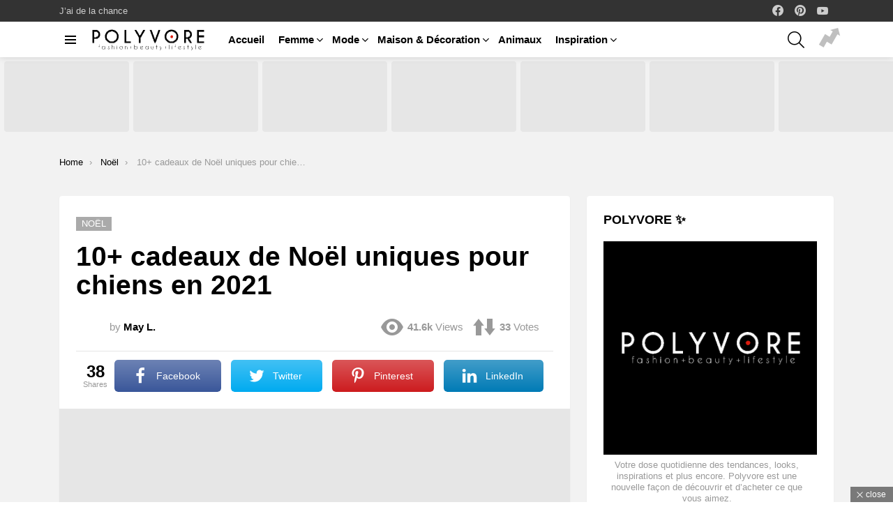

--- FILE ---
content_type: text/html; charset=UTF-8
request_url: https://polyvore.tn/10-cadeaux-de-noel-uniques-pour-chiens-en-2021/
body_size: 28819
content:
<!DOCTYPE html>
<!--[if IE 8]><html class="no-js g1-off-outside lt-ie10 lt-ie9" id="ie8" lang="fr-FR" prefix="og: http://ogp.me/ns#"><![endif]-->
<!--[if IE 9]><html class="no-js g1-off-outside lt-ie10" id="ie9" lang="fr-FR" prefix="og: http://ogp.me/ns#"><![endif]-->
<!--[if !IE]><!--><html class="no-js g1-off-outside" lang="fr-FR" prefix="og: http://ogp.me/ns#"><!--<![endif]--><head><script data-no-optimize="1">var litespeed_docref=sessionStorage.getItem("litespeed_docref");litespeed_docref&&(Object.defineProperty(document,"referrer",{get:function(){return litespeed_docref}}),sessionStorage.removeItem("litespeed_docref"));</script> <meta charset="UTF-8"/><link data-optimized="2" rel="stylesheet" href="https://polyvore.tn/wp-content/litespeed/css/21cb93331b5ff59d60578d25f230587e.css?ver=ddefe" /><link rel="profile" href="http://gmpg.org/xfn/11"/><link rel="pingback" href="https://polyvore.tn/xmlrpc.php"/><meta name='robots' content='index, follow, max-image-preview:large, max-snippet:-1, max-video-preview:-1' /><style>img:is([sizes="auto" i], [sizes^="auto," i]) { contain-intrinsic-size: 3000px 1500px }</style><meta name="viewport" content="initial-scale=1.0, minimum-scale=1.0, height=device-height, width=device-width" /><meta property="og:locale" content="fr_FR" /><meta property="og:type" content="article" /><meta property="og:title" content="10+ cadeaux de Noël uniques pour chiens en 2021" /><meta property="og:description" content="Ne sautez pas vos amis à quatre pattes de la liste de cadeaux de Noël cette année ; au lieu de cela, traitez-les avec quelque chose qu&#039;ils aimeront et dont ils bénéficieront. Quoi acheter peut être une question imminente car il y a tellement de choix là-bas. Pour vous aider, nous avons rassemblé quelques-uns des" /><meta property="og:url" content="https://polyvore.tn/10-cadeaux-de-noel-uniques-pour-chiens-en-2021/" /><meta property="og:site_name" content="Polyvore : Source #1 Tendances Mode, Beauté, Luxe &amp; Lifestyle" /><meta property="article:section" content="Noël" /><meta property="article:published_time" content="2021-12-14T17:36:26+01:00" /><meta property="og:image" content="https://polyvore.tn/wp-content/uploads/2020/11/350869-Mensagens-de-Natal-para-clientes-11.jpg" /><meta property="og:image:secure_url" content="https://polyvore.tn/wp-content/uploads/2020/11/350869-Mensagens-de-Natal-para-clientes-11.jpg" /><meta property="og:image:width" content="584" /><meta property="og:image:height" content="350" /><title>10+ cadeaux de Noël uniques pour chiens en 2021 - Polyvore : Source #1 Tendances Mode, Beauté, Luxe &amp; Lifestyle</title><meta name="description" content="Ne sautez pas vos amis à quatre pattes de la liste de cadeaux de Noël cette année ; au lieu de cela, traitez-les avec quelque chose qu&#039;ils aimeront et" /><link rel="canonical" href="https://polyvore.tn/10-cadeaux-de-noel-uniques-pour-chiens-en-2021/" /><meta property="og:locale" content="fr_FR" /><meta property="og:type" content="article" /><meta property="og:title" content="10+ cadeaux de Noël uniques pour chiens en 2021 - Polyvore : Source #1 Tendances Mode, Beauté, Luxe &amp; Lifestyle" /><meta property="og:description" content="Ne sautez pas vos amis à quatre pattes de la liste de cadeaux de Noël cette année ; au lieu de cela, traitez-les avec quelque chose qu&#039;ils aimeront et" /><meta property="og:url" content="https://polyvore.tn/10-cadeaux-de-noel-uniques-pour-chiens-en-2021/" /><meta property="og:site_name" content="Polyvore : Source #1 Tendances Mode, Beauté, Luxe &amp; Lifestyle" /><meta property="article:published_time" content="2021-12-14T16:36:26+00:00" /><meta property="og:image" content="https://polyvore.tn/wp-content/uploads/2020/11/350869-Mensagens-de-Natal-para-clientes-11.jpg" /><meta property="og:image:width" content="584" /><meta property="og:image:height" content="350" /><meta property="og:image:type" content="image/jpeg" /><meta name="author" content="May L." /><meta name="twitter:card" content="summary_large_image" /><meta name="twitter:label1" content="Écrit par" /><meta name="twitter:data1" content="May L." /><meta name="twitter:label2" content="Durée de lecture estimée" /><meta name="twitter:data2" content="6 minutes" /> <script type="application/ld+json" class="yoast-schema-graph">{"@context":"https://schema.org","@graph":[{"@type":"Article","@id":"https://polyvore.tn/10-cadeaux-de-noel-uniques-pour-chiens-en-2021/#article","isPartOf":{"@id":"https://polyvore.tn/10-cadeaux-de-noel-uniques-pour-chiens-en-2021/"},"author":{"name":"May L.","@id":"https://polyvore.tn/#/schema/person/166be317ddcca24f6b23aa15e39699a4"},"headline":"10+ cadeaux de Noël uniques pour chiens en 2021","datePublished":"2021-12-14T16:36:26+00:00","mainEntityOfPage":{"@id":"https://polyvore.tn/10-cadeaux-de-noel-uniques-pour-chiens-en-2021/"},"wordCount":1167,"commentCount":0,"publisher":{"@id":"https://polyvore.tn/#organization"},"image":{"@id":"https://polyvore.tn/10-cadeaux-de-noel-uniques-pour-chiens-en-2021/#primaryimage"},"thumbnailUrl":"https://polyvore.tn/wp-content/uploads/2020/11/350869-Mensagens-de-Natal-para-clientes-11.jpg","articleSection":["Noël"],"inLanguage":"fr-FR","potentialAction":[{"@type":"CommentAction","name":"Comment","target":["https://polyvore.tn/10-cadeaux-de-noel-uniques-pour-chiens-en-2021/#respond"]}]},{"@type":"WebPage","@id":"https://polyvore.tn/10-cadeaux-de-noel-uniques-pour-chiens-en-2021/","url":"https://polyvore.tn/10-cadeaux-de-noel-uniques-pour-chiens-en-2021/","name":"10+ cadeaux de Noël uniques pour chiens en 2021 - Polyvore : Source #1 Tendances Mode, Beauté, Luxe &amp; Lifestyle","isPartOf":{"@id":"https://polyvore.tn/#website"},"primaryImageOfPage":{"@id":"https://polyvore.tn/10-cadeaux-de-noel-uniques-pour-chiens-en-2021/#primaryimage"},"image":{"@id":"https://polyvore.tn/10-cadeaux-de-noel-uniques-pour-chiens-en-2021/#primaryimage"},"thumbnailUrl":"https://polyvore.tn/wp-content/uploads/2020/11/350869-Mensagens-de-Natal-para-clientes-11.jpg","datePublished":"2021-12-14T16:36:26+00:00","description":"Ne sautez pas vos amis à quatre pattes de la liste de cadeaux de Noël cette année ; au lieu de cela, traitez-les avec quelque chose qu'ils aimeront et","breadcrumb":{"@id":"https://polyvore.tn/10-cadeaux-de-noel-uniques-pour-chiens-en-2021/#breadcrumb"},"inLanguage":"fr-FR","potentialAction":[{"@type":"ReadAction","target":["https://polyvore.tn/10-cadeaux-de-noel-uniques-pour-chiens-en-2021/"]}]},{"@type":"ImageObject","inLanguage":"fr-FR","@id":"https://polyvore.tn/10-cadeaux-de-noel-uniques-pour-chiens-en-2021/#primaryimage","url":"https://polyvore.tn/wp-content/uploads/2020/11/350869-Mensagens-de-Natal-para-clientes-11.jpg","contentUrl":"https://polyvore.tn/wp-content/uploads/2020/11/350869-Mensagens-de-Natal-para-clientes-11.jpg","width":584,"height":350},{"@type":"BreadcrumbList","@id":"https://polyvore.tn/10-cadeaux-de-noel-uniques-pour-chiens-en-2021/#breadcrumb","itemListElement":[{"@type":"ListItem","position":1,"name":"Accueil","item":"https://polyvore.tn/"},{"@type":"ListItem","position":2,"name":"10+ cadeaux de Noël uniques pour chiens en 2021"}]},{"@type":"WebSite","@id":"https://polyvore.tn/#website","url":"https://polyvore.tn/","name":"Polyvore : Source #1 Tendances Mode, Beauté, Luxe &amp; Lifestyle","description":"Votre dose quotidienne des tendances, looks, inspirations et plus encore. Polyvore est une nouvelle façon de découvrir et d&#039;acheter ce que vous aimez.","publisher":{"@id":"https://polyvore.tn/#organization"},"potentialAction":[{"@type":"SearchAction","target":{"@type":"EntryPoint","urlTemplate":"https://polyvore.tn/?s={search_term_string}"},"query-input":{"@type":"PropertyValueSpecification","valueRequired":true,"valueName":"search_term_string"}}],"inLanguage":"fr-FR"},{"@type":"Organization","@id":"https://polyvore.tn/#organization","name":"Polyvore","url":"https://polyvore.tn/","logo":{"@type":"ImageObject","inLanguage":"fr-FR","@id":"https://polyvore.tn/#/schema/logo/image/","url":"https://polyvore.tn/wp-content/uploads/2019/08/logo-retina.png","contentUrl":"https://polyvore.tn/wp-content/uploads/2019/08/logo-retina.png","width":340,"height":77,"caption":"Polyvore"},"image":{"@id":"https://polyvore.tn/#/schema/logo/image/"}},{"@type":"Person","@id":"https://polyvore.tn/#/schema/person/166be317ddcca24f6b23aa15e39699a4","name":"May L.","image":{"@type":"ImageObject","inLanguage":"fr-FR","@id":"https://polyvore.tn/#/schema/person/image/","url":"https://polyvore.tn/wp-content/uploads/2024/12/may-110x110.webp","contentUrl":"https://polyvore.tn/wp-content/uploads/2024/12/may-110x110.webp","caption":"May L."},"description":"May Antar is Fashion, Beauty &amp; Lifestyle Specialist &amp; Editor at Polyvore. She is committed to uncovering the mysteries of the mind and pursuing personal development.","url":"https://polyvore.tn/author/may-l/"}]}</script> <link rel='dns-prefetch' href='//stats.wp.com' /><link rel='preconnect' href='https://fonts.gstatic.com' /><link rel="alternate" type="application/rss+xml" title="Polyvore : Source #1 Tendances Mode, Beauté, Luxe &amp; Lifestyle &raquo; Flux" href="https://polyvore.tn/feed/" /><link rel="alternate" type="application/rss+xml" title="Polyvore : Source #1 Tendances Mode, Beauté, Luxe &amp; Lifestyle &raquo; Flux des commentaires" href="https://polyvore.tn/comments/feed/" /> <script id="wpp-js" type="litespeed/javascript" data-src="https://polyvore.tn/wp-content/plugins/wordpress-popular-posts/assets/js/wpp.min.js?ver=7.3.1" data-sampling="0" data-sampling-rate="100" data-api-url="https://polyvore.tn/wp-json/wordpress-popular-posts" data-post-id="14083" data-token="f8633de49c" data-lang="0" data-debug="0"></script> <link rel="alternate" type="application/rss+xml" title="Polyvore : Source #1 Tendances Mode, Beauté, Luxe &amp; Lifestyle &raquo; 10+ cadeaux de Noël uniques pour chiens en 2021 Flux des commentaires" href="https://polyvore.tn/10-cadeaux-de-noel-uniques-pour-chiens-en-2021/feed/" /><style id='jetpack-sharing-buttons-style-inline-css' type='text/css'>.jetpack-sharing-buttons__services-list{display:flex;flex-direction:row;flex-wrap:wrap;gap:0;list-style-type:none;margin:5px;padding:0}.jetpack-sharing-buttons__services-list.has-small-icon-size{font-size:12px}.jetpack-sharing-buttons__services-list.has-normal-icon-size{font-size:16px}.jetpack-sharing-buttons__services-list.has-large-icon-size{font-size:24px}.jetpack-sharing-buttons__services-list.has-huge-icon-size{font-size:36px}@media print{.jetpack-sharing-buttons__services-list{display:none!important}}.editor-styles-wrapper .wp-block-jetpack-sharing-buttons{gap:0;padding-inline-start:0}ul.jetpack-sharing-buttons__services-list.has-background{padding:1.25em 2.375em}</style><style id='classic-theme-styles-inline-css' type='text/css'>/*! This file is auto-generated */
.wp-block-button__link{color:#fff;background-color:#32373c;border-radius:9999px;box-shadow:none;text-decoration:none;padding:calc(.667em + 2px) calc(1.333em + 2px);font-size:1.125em}.wp-block-file__button{background:#32373c;color:#fff;text-decoration:none}</style><style id='global-styles-inline-css' type='text/css'>:root{--wp--preset--aspect-ratio--square: 1;--wp--preset--aspect-ratio--4-3: 4/3;--wp--preset--aspect-ratio--3-4: 3/4;--wp--preset--aspect-ratio--3-2: 3/2;--wp--preset--aspect-ratio--2-3: 2/3;--wp--preset--aspect-ratio--16-9: 16/9;--wp--preset--aspect-ratio--9-16: 9/16;--wp--preset--color--black: #000000;--wp--preset--color--cyan-bluish-gray: #abb8c3;--wp--preset--color--white: #ffffff;--wp--preset--color--pale-pink: #f78da7;--wp--preset--color--vivid-red: #cf2e2e;--wp--preset--color--luminous-vivid-orange: #ff6900;--wp--preset--color--luminous-vivid-amber: #fcb900;--wp--preset--color--light-green-cyan: #7bdcb5;--wp--preset--color--vivid-green-cyan: #00d084;--wp--preset--color--pale-cyan-blue: #8ed1fc;--wp--preset--color--vivid-cyan-blue: #0693e3;--wp--preset--color--vivid-purple: #9b51e0;--wp--preset--gradient--vivid-cyan-blue-to-vivid-purple: linear-gradient(135deg,rgba(6,147,227,1) 0%,rgb(155,81,224) 100%);--wp--preset--gradient--light-green-cyan-to-vivid-green-cyan: linear-gradient(135deg,rgb(122,220,180) 0%,rgb(0,208,130) 100%);--wp--preset--gradient--luminous-vivid-amber-to-luminous-vivid-orange: linear-gradient(135deg,rgba(252,185,0,1) 0%,rgba(255,105,0,1) 100%);--wp--preset--gradient--luminous-vivid-orange-to-vivid-red: linear-gradient(135deg,rgba(255,105,0,1) 0%,rgb(207,46,46) 100%);--wp--preset--gradient--very-light-gray-to-cyan-bluish-gray: linear-gradient(135deg,rgb(238,238,238) 0%,rgb(169,184,195) 100%);--wp--preset--gradient--cool-to-warm-spectrum: linear-gradient(135deg,rgb(74,234,220) 0%,rgb(151,120,209) 20%,rgb(207,42,186) 40%,rgb(238,44,130) 60%,rgb(251,105,98) 80%,rgb(254,248,76) 100%);--wp--preset--gradient--blush-light-purple: linear-gradient(135deg,rgb(255,206,236) 0%,rgb(152,150,240) 100%);--wp--preset--gradient--blush-bordeaux: linear-gradient(135deg,rgb(254,205,165) 0%,rgb(254,45,45) 50%,rgb(107,0,62) 100%);--wp--preset--gradient--luminous-dusk: linear-gradient(135deg,rgb(255,203,112) 0%,rgb(199,81,192) 50%,rgb(65,88,208) 100%);--wp--preset--gradient--pale-ocean: linear-gradient(135deg,rgb(255,245,203) 0%,rgb(182,227,212) 50%,rgb(51,167,181) 100%);--wp--preset--gradient--electric-grass: linear-gradient(135deg,rgb(202,248,128) 0%,rgb(113,206,126) 100%);--wp--preset--gradient--midnight: linear-gradient(135deg,rgb(2,3,129) 0%,rgb(40,116,252) 100%);--wp--preset--font-size--small: 13px;--wp--preset--font-size--medium: 20px;--wp--preset--font-size--large: 36px;--wp--preset--font-size--x-large: 42px;--wp--preset--spacing--20: 0.44rem;--wp--preset--spacing--30: 0.67rem;--wp--preset--spacing--40: 1rem;--wp--preset--spacing--50: 1.5rem;--wp--preset--spacing--60: 2.25rem;--wp--preset--spacing--70: 3.38rem;--wp--preset--spacing--80: 5.06rem;--wp--preset--shadow--natural: 6px 6px 9px rgba(0, 0, 0, 0.2);--wp--preset--shadow--deep: 12px 12px 50px rgba(0, 0, 0, 0.4);--wp--preset--shadow--sharp: 6px 6px 0px rgba(0, 0, 0, 0.2);--wp--preset--shadow--outlined: 6px 6px 0px -3px rgba(255, 255, 255, 1), 6px 6px rgba(0, 0, 0, 1);--wp--preset--shadow--crisp: 6px 6px 0px rgba(0, 0, 0, 1);}:where(.is-layout-flex){gap: 0.5em;}:where(.is-layout-grid){gap: 0.5em;}body .is-layout-flex{display: flex;}.is-layout-flex{flex-wrap: wrap;align-items: center;}.is-layout-flex > :is(*, div){margin: 0;}body .is-layout-grid{display: grid;}.is-layout-grid > :is(*, div){margin: 0;}:where(.wp-block-columns.is-layout-flex){gap: 2em;}:where(.wp-block-columns.is-layout-grid){gap: 2em;}:where(.wp-block-post-template.is-layout-flex){gap: 1.25em;}:where(.wp-block-post-template.is-layout-grid){gap: 1.25em;}.has-black-color{color: var(--wp--preset--color--black) !important;}.has-cyan-bluish-gray-color{color: var(--wp--preset--color--cyan-bluish-gray) !important;}.has-white-color{color: var(--wp--preset--color--white) !important;}.has-pale-pink-color{color: var(--wp--preset--color--pale-pink) !important;}.has-vivid-red-color{color: var(--wp--preset--color--vivid-red) !important;}.has-luminous-vivid-orange-color{color: var(--wp--preset--color--luminous-vivid-orange) !important;}.has-luminous-vivid-amber-color{color: var(--wp--preset--color--luminous-vivid-amber) !important;}.has-light-green-cyan-color{color: var(--wp--preset--color--light-green-cyan) !important;}.has-vivid-green-cyan-color{color: var(--wp--preset--color--vivid-green-cyan) !important;}.has-pale-cyan-blue-color{color: var(--wp--preset--color--pale-cyan-blue) !important;}.has-vivid-cyan-blue-color{color: var(--wp--preset--color--vivid-cyan-blue) !important;}.has-vivid-purple-color{color: var(--wp--preset--color--vivid-purple) !important;}.has-black-background-color{background-color: var(--wp--preset--color--black) !important;}.has-cyan-bluish-gray-background-color{background-color: var(--wp--preset--color--cyan-bluish-gray) !important;}.has-white-background-color{background-color: var(--wp--preset--color--white) !important;}.has-pale-pink-background-color{background-color: var(--wp--preset--color--pale-pink) !important;}.has-vivid-red-background-color{background-color: var(--wp--preset--color--vivid-red) !important;}.has-luminous-vivid-orange-background-color{background-color: var(--wp--preset--color--luminous-vivid-orange) !important;}.has-luminous-vivid-amber-background-color{background-color: var(--wp--preset--color--luminous-vivid-amber) !important;}.has-light-green-cyan-background-color{background-color: var(--wp--preset--color--light-green-cyan) !important;}.has-vivid-green-cyan-background-color{background-color: var(--wp--preset--color--vivid-green-cyan) !important;}.has-pale-cyan-blue-background-color{background-color: var(--wp--preset--color--pale-cyan-blue) !important;}.has-vivid-cyan-blue-background-color{background-color: var(--wp--preset--color--vivid-cyan-blue) !important;}.has-vivid-purple-background-color{background-color: var(--wp--preset--color--vivid-purple) !important;}.has-black-border-color{border-color: var(--wp--preset--color--black) !important;}.has-cyan-bluish-gray-border-color{border-color: var(--wp--preset--color--cyan-bluish-gray) !important;}.has-white-border-color{border-color: var(--wp--preset--color--white) !important;}.has-pale-pink-border-color{border-color: var(--wp--preset--color--pale-pink) !important;}.has-vivid-red-border-color{border-color: var(--wp--preset--color--vivid-red) !important;}.has-luminous-vivid-orange-border-color{border-color: var(--wp--preset--color--luminous-vivid-orange) !important;}.has-luminous-vivid-amber-border-color{border-color: var(--wp--preset--color--luminous-vivid-amber) !important;}.has-light-green-cyan-border-color{border-color: var(--wp--preset--color--light-green-cyan) !important;}.has-vivid-green-cyan-border-color{border-color: var(--wp--preset--color--vivid-green-cyan) !important;}.has-pale-cyan-blue-border-color{border-color: var(--wp--preset--color--pale-cyan-blue) !important;}.has-vivid-cyan-blue-border-color{border-color: var(--wp--preset--color--vivid-cyan-blue) !important;}.has-vivid-purple-border-color{border-color: var(--wp--preset--color--vivid-purple) !important;}.has-vivid-cyan-blue-to-vivid-purple-gradient-background{background: var(--wp--preset--gradient--vivid-cyan-blue-to-vivid-purple) !important;}.has-light-green-cyan-to-vivid-green-cyan-gradient-background{background: var(--wp--preset--gradient--light-green-cyan-to-vivid-green-cyan) !important;}.has-luminous-vivid-amber-to-luminous-vivid-orange-gradient-background{background: var(--wp--preset--gradient--luminous-vivid-amber-to-luminous-vivid-orange) !important;}.has-luminous-vivid-orange-to-vivid-red-gradient-background{background: var(--wp--preset--gradient--luminous-vivid-orange-to-vivid-red) !important;}.has-very-light-gray-to-cyan-bluish-gray-gradient-background{background: var(--wp--preset--gradient--very-light-gray-to-cyan-bluish-gray) !important;}.has-cool-to-warm-spectrum-gradient-background{background: var(--wp--preset--gradient--cool-to-warm-spectrum) !important;}.has-blush-light-purple-gradient-background{background: var(--wp--preset--gradient--blush-light-purple) !important;}.has-blush-bordeaux-gradient-background{background: var(--wp--preset--gradient--blush-bordeaux) !important;}.has-luminous-dusk-gradient-background{background: var(--wp--preset--gradient--luminous-dusk) !important;}.has-pale-ocean-gradient-background{background: var(--wp--preset--gradient--pale-ocean) !important;}.has-electric-grass-gradient-background{background: var(--wp--preset--gradient--electric-grass) !important;}.has-midnight-gradient-background{background: var(--wp--preset--gradient--midnight) !important;}.has-small-font-size{font-size: var(--wp--preset--font-size--small) !important;}.has-medium-font-size{font-size: var(--wp--preset--font-size--medium) !important;}.has-large-font-size{font-size: var(--wp--preset--font-size--large) !important;}.has-x-large-font-size{font-size: var(--wp--preset--font-size--x-large) !important;}
:where(.wp-block-post-template.is-layout-flex){gap: 1.25em;}:where(.wp-block-post-template.is-layout-grid){gap: 1.25em;}
:where(.wp-block-columns.is-layout-flex){gap: 2em;}:where(.wp-block-columns.is-layout-grid){gap: 2em;}
:root :where(.wp-block-pullquote){font-size: 1.5em;line-height: 1.6;}</style><style id='admin-bar-inline-css' type='text/css'>/* Hide CanvasJS credits for P404 charts specifically */
    #p404RedirectChart .canvasjs-chart-credit {
        display: none !important;
    }
    
    #p404RedirectChart canvas {
        border-radius: 6px;
    }

    .p404-redirect-adminbar-weekly-title {
        font-weight: bold;
        font-size: 14px;
        color: #fff;
        margin-bottom: 6px;
    }

    #wpadminbar #wp-admin-bar-p404_free_top_button .ab-icon:before {
        content: "\f103";
        color: #dc3545;
        top: 3px;
    }
    
    #wp-admin-bar-p404_free_top_button .ab-item {
        min-width: 80px !important;
        padding: 0px !important;
    }
    
    /* Ensure proper positioning and z-index for P404 dropdown */
    .p404-redirect-adminbar-dropdown-wrap { 
        min-width: 0; 
        padding: 0;
        position: static !important;
    }
    
    #wpadminbar #wp-admin-bar-p404_free_top_button_dropdown {
        position: static !important;
    }
    
    #wpadminbar #wp-admin-bar-p404_free_top_button_dropdown .ab-item {
        padding: 0 !important;
        margin: 0 !important;
    }
    
    .p404-redirect-dropdown-container {
        min-width: 340px;
        padding: 18px 18px 12px 18px;
        background: #23282d !important;
        color: #fff;
        border-radius: 12px;
        box-shadow: 0 8px 32px rgba(0,0,0,0.25);
        margin-top: 10px;
        position: relative !important;
        z-index: 999999 !important;
        display: block !important;
        border: 1px solid #444;
    }
    
    /* Ensure P404 dropdown appears on hover */
    #wpadminbar #wp-admin-bar-p404_free_top_button .p404-redirect-dropdown-container { 
        display: none !important;
    }
    
    #wpadminbar #wp-admin-bar-p404_free_top_button:hover .p404-redirect-dropdown-container { 
        display: block !important;
    }
    
    #wpadminbar #wp-admin-bar-p404_free_top_button:hover #wp-admin-bar-p404_free_top_button_dropdown .p404-redirect-dropdown-container {
        display: block !important;
    }
    
    .p404-redirect-card {
        background: #2c3338;
        border-radius: 8px;
        padding: 18px 18px 12px 18px;
        box-shadow: 0 2px 8px rgba(0,0,0,0.07);
        display: flex;
        flex-direction: column;
        align-items: flex-start;
        border: 1px solid #444;
    }
    
    .p404-redirect-btn {
        display: inline-block;
        background: #dc3545;
        color: #fff !important;
        font-weight: bold;
        padding: 5px 22px;
        border-radius: 8px;
        text-decoration: none;
        font-size: 17px;
        transition: background 0.2s, box-shadow 0.2s;
        margin-top: 8px;
        box-shadow: 0 2px 8px rgba(220,53,69,0.15);
        text-align: center;
        line-height: 1.6;
    }
    
    .p404-redirect-btn:hover {
        background: #c82333;
        color: #fff !important;
        box-shadow: 0 4px 16px rgba(220,53,69,0.25);
    }
    
    /* Prevent conflicts with other admin bar dropdowns */
    #wpadminbar .ab-top-menu > li:hover > .ab-item,
    #wpadminbar .ab-top-menu > li.hover > .ab-item {
        z-index: auto;
    }
    
    #wpadminbar #wp-admin-bar-p404_free_top_button:hover > .ab-item {
        z-index: 999998 !important;
    }</style><style id='easy-social-share-buttons-inline-css' type='text/css'>.essb_topbar .essb_topbar_inner{max-width:1152px;margin:0 auto;padding-left:0;padding-right:0;}.essb_topbar{margin-top:-200px;}</style> <script type="litespeed/javascript" data-src="https://polyvore.tn/wp-includes/js/jquery/jquery.min.js" id="jquery-core-js"></script> <link rel="https://api.w.org/" href="https://polyvore.tn/wp-json/" /><link rel="alternate" title="JSON" type="application/json" href="https://polyvore.tn/wp-json/wp/v2/posts/14083" /><link rel="EditURI" type="application/rsd+xml" title="RSD" href="https://polyvore.tn/xmlrpc.php?rsd" /><link rel='shortlink' href='https://polyvore.tn/?p=14083' /><link rel="alternate" title="oEmbed (JSON)" type="application/json+oembed" href="https://polyvore.tn/wp-json/oembed/1.0/embed?url=https%3A%2F%2Fpolyvore.tn%2F10-cadeaux-de-noel-uniques-pour-chiens-en-2021%2F" /><link rel="alternate" title="oEmbed (XML)" type="text/xml+oembed" href="https://polyvore.tn/wp-json/oembed/1.0/embed?url=https%3A%2F%2Fpolyvore.tn%2F10-cadeaux-de-noel-uniques-pour-chiens-en-2021%2F&#038;format=xml" /><link rel="preload" href="https://polyvore.tn/wp-content/plugins/g1-socials/css/iconfont/fonts/g1-socials.woff" as="font" type="font/woff" crossorigin="anonymous"><style>.lazyload, .lazyloading {
			opacity: 0;
		}
		.lazyloaded {
			opacity: 1;
		}
		.lazyload,
		.lazyloading,
		.lazyloaded {
			transition: opacity 0.175s ease-in-out;
		}

		iframe.lazyloading {
			opacity: 1;
			transition: opacity 0.375s ease-in-out;
			background: #f2f2f2 no-repeat center;
		}
		iframe.lazyloaded {
			opacity: 1;
		}</style><link rel="preload" href="https://polyvore.tn/wp-content/plugins/snax/css/snaxicon/fonts/snaxicon.woff" as="font" type="font/woff" crossorigin="anonymous"><style>img#wpstats{display:none}</style><style id="wpp-loading-animation-styles">@-webkit-keyframes bgslide{from{background-position-x:0}to{background-position-x:-200%}}@keyframes bgslide{from{background-position-x:0}to{background-position-x:-200%}}.wpp-widget-block-placeholder,.wpp-shortcode-placeholder{margin:0 auto;width:60px;height:3px;background:#dd3737;background:linear-gradient(90deg,#dd3737 0%,#571313 10%,#dd3737 100%);background-size:200% auto;border-radius:3px;-webkit-animation:bgslide 1s infinite linear;animation:bgslide 1s infinite linear}</style><style>@font-face {
		font-family: "bimber";
							src:url("https://polyvore.tn/wp-content/themes/bimber/css/9.2.4/bimber/fonts/bimber.eot");
			src:url("https://polyvore.tn/wp-content/themes/bimber/css/9.2.4/bimber/fonts/bimber.eot?#iefix") format("embedded-opentype"),
			url("https://polyvore.tn/wp-content/themes/bimber/css/9.2.4/bimber/fonts/bimber.woff") format("woff"),
			url("https://polyvore.tn/wp-content/themes/bimber/css/9.2.4/bimber/fonts/bimber.ttf") format("truetype"),
			url("https://polyvore.tn/wp-content/themes/bimber/css/9.2.4/bimber/fonts/bimber.svg#bimber") format("svg");
				font-weight: normal;
		font-style: normal;
		font-display: block;
	}</style> <script data-ad-client="ca-pub-6442006974622250" type="litespeed/javascript" data-src="https://pagead2.googlesyndication.com/pagead/js/adsbygoogle.js"></script>  <script type="litespeed/javascript" data-src="https://www.googletagmanager.com/gtag/js?id=UA-148839474-11"></script> <script type="litespeed/javascript">window.dataLayer=window.dataLayer||[];function gtag(){dataLayer.push(arguments)}
gtag('js',new Date());gtag('config','UA-148839474-11')</script> <meta name="generator" content="Powered by WPBakery Page Builder - drag and drop page builder for WordPress."/><link rel="icon" href="https://polyvore.tn/wp-content/uploads/2024/03/cropped-logo-square-32x32.jpg" sizes="32x32" /><link rel="icon" href="https://polyvore.tn/wp-content/uploads/2024/03/cropped-logo-square-192x192.jpg" sizes="192x192" /><link rel="apple-touch-icon" href="https://polyvore.tn/wp-content/uploads/2024/03/cropped-logo-square-180x180.jpg" /><meta name="msapplication-TileImage" content="https://polyvore.tn/wp-content/uploads/2024/03/cropped-logo-square-270x270.jpg" /> <script type="litespeed/javascript">if("undefined"!=typeof localStorage){var nsfwItemId=document.getElementsByName("g1:nsfw-item-id");nsfwItemId=nsfwItemId.length>0?nsfwItemId[0].getAttribute("content"):"g1_nsfw_off",window.g1SwitchNSFW=function(e){e?(localStorage.setItem(nsfwItemId,1),document.documentElement.classList.add("g1-nsfw-off")):(localStorage.removeItem(nsfwItemId),document.documentElement.classList.remove("g1-nsfw-off"))};try{var nsfwmode=localStorage.getItem(nsfwItemId);window.g1SwitchNSFW(nsfwmode)}catch(e){}}</script> <noscript><style>.wpb_animate_when_almost_visible { opacity: 1; }</style></noscript></head><body class="post-template-default single single-post postid-14083 single-format-standard wp-embed-responsive snax-hoverable g1-layout-stretched g1-hoverable g1-has-mobile-logo g1-sidebar-normal essb-8.8 wpb-js-composer js-comp-ver-6.10.0 vc_responsive" itemscope="" itemtype="http://schema.org/WebPage" ><div class="g1-body-inner"><div id="page"><div class="g1-row g1-row-layout-page g1-hb-row g1-hb-row-normal g1-hb-row-a g1-hb-row-1 g1-hb-boxed g1-hb-sticky-off g1-hb-shadow-off"><div class="g1-row-inner"><div class="g1-column g1-dropable"><div class="g1-bin-1 g1-bin-grow-off"><div class="g1-bin g1-bin-align-left"><nav id="g1-secondary-nav" class="g1-secondary-nav"><ul id="g1-secondary-nav-menu" class="g1-secondary-nav-menu g1-menu-h"><li id="menu-item-5243" class="bimber-random-post-nav menu-item menu-item-type-custom menu-item-object-custom menu-item-g1-standard menu-item-5243"><a href="https://polyvore.tn/?bimber_random_post=true">J&rsquo;ai de la chance</a></li></ul></nav></div></div><div class="g1-bin-2 g1-bin-grow-off"><div class="g1-bin g1-bin-align-center"></div></div><div class="g1-bin-3 g1-bin-grow-off"><div class="g1-bin g1-bin-align-right"><ul id="g1-social-icons-1" class="g1-socials-items g1-socials-items-tpl-grid g1-socials-hb-list g1-socials-s  "><li class="g1-socials-item g1-socials-item-facebook">
<a class="g1-socials-item-link" href="https://www.facebook.com/Polyvore-Fashion-105763304134765/" target="_blank" rel="noopener">
<span class="g1-socials-item-icon g1-socials-item-icon-48 g1-socials-item-icon-text g1-socials-item-icon-facebook"></span>
<span class="g1-socials-item-tooltip">
<span class="g1-socials-item-tooltip-inner">facebook</span>
</span>
</a></li><li class="g1-socials-item g1-socials-item-pinterest">
<a class="g1-socials-item-link" href="https://www.pinterest.fr/worldwidFashion" target="_blank" rel="noopener">
<span class="g1-socials-item-icon g1-socials-item-icon-48 g1-socials-item-icon-text g1-socials-item-icon-pinterest"></span>
<span class="g1-socials-item-tooltip">
<span class="g1-socials-item-tooltip-inner">pinterest</span>
</span>
</a></li><li class="g1-socials-item g1-socials-item-youtube">
<a class="g1-socials-item-link" href="/" target="_blank" rel="noopener">
<span class="g1-socials-item-icon g1-socials-item-icon-48 g1-socials-item-icon-text g1-socials-item-icon-youtube"></span>
<span class="g1-socials-item-tooltip">
<span class="g1-socials-item-tooltip-inner">youtube</span>
</span>
</a></li></ul></div></div></div></div><div class="g1-row-background"></div></div><div class="g1-row g1-row-layout-page g1-hb-row g1-hb-row-normal g1-hb-row-b g1-hb-row-2 g1-hb-boxed g1-hb-sticky-off g1-hb-shadow-on"><div class="g1-row-inner"><div class="g1-column g1-dropable"><div class="g1-bin-1 g1-bin-grow-off"><div class="g1-bin g1-bin-align-left">
<a class="g1-hamburger g1-hamburger-show g1-hamburger-s  " href="#">
<span class="g1-hamburger-icon"></span>
<span class="g1-hamburger-label
g1-hamburger-label-hidden			">Menu</span>
</a><div class="g1-id g1-id-desktop"><p class="g1-mega g1-mega-1st site-title">
<a class="g1-logo-wrapper"
href="https://polyvore.tn/" rel="home">
<picture class="g1-logo g1-logo-default">
<source media="(min-width: 1025px)" srcset="https://polyvore.tn/wp-content/uploads/2024/03/logo-retina.png 2x,https://polyvore.tn/wp-content/uploads/2024/03/logo-retina.png 1x">
<source media="(max-width: 1024px)" srcset="data:image/svg+xml,%3Csvg%20xmlns%3D%27http%3A%2F%2Fwww.w3.org%2F2000%2Fsvg%27%20viewBox%3D%270%200%20170%2039%27%2F%3E">
<img
src="https://polyvore.tn/wp-content/uploads/2024/03/logo-retina.png"
width="170"
height="39"
alt="Polyvore : Source #1 Tendances Mode, Beauté, Luxe &amp; Lifestyle" />
</picture></a></p> <script type="litespeed/javascript">try{if(localStorage.getItem(skinItemId)){var _g1;_g1=document.getElementById('g1-logo-inverted-img');_g1.classList.remove('lazyload');_g1.setAttribute('src',_g1.getAttribute('data-src'));_g1=document.getElementById('g1-logo-inverted-source');_g1.setAttribute('srcset',_g1.getAttribute('data-srcset'))}}catch(e){}</script> </div><nav id="g1-primary-nav" class="g1-primary-nav"><ul id="g1-primary-nav-menu" class="g1-primary-nav-menu g1-menu-h"><li id="menu-item-5347" class="menu-item menu-item-type-custom menu-item-object-custom menu-item-home menu-item-g1-standard menu-item-5347"><a href="https://polyvore.tn">Accueil</a></li><li id="menu-item-6182" class="menu-item menu-item-type-taxonomy menu-item-object-category menu-item-has-children menu-item-g1-standard menu-item-6182"><a href="https://polyvore.tn/category/femme/">Femme</a><ul class="sub-menu"><li id="menu-item-6183" class="menu-item menu-item-type-taxonomy menu-item-object-category menu-item-6183"><a href="https://polyvore.tn/category/femme/coiffure/">Coiffure</a></li><li id="menu-item-6185" class="menu-item menu-item-type-taxonomy menu-item-object-category menu-item-6185"><a href="https://polyvore.tn/category/femme/maquillage/">Maquillage</a></li><li id="menu-item-6191" class="menu-item menu-item-type-taxonomy menu-item-object-category menu-item-6191"><a href="https://polyvore.tn/category/femme/masque-naturel/">Masque Naturel</a></li><li id="menu-item-6184" class="menu-item menu-item-type-taxonomy menu-item-object-category menu-item-6184"><a href="https://polyvore.tn/category/femme/manucure/">Manucure</a></li></ul></li><li id="menu-item-5390" class="menu-item menu-item-type-taxonomy menu-item-object-category menu-item-has-children menu-item-g1-standard menu-item-5390"><a href="https://polyvore.tn/category/mode/">Mode</a><ul class="sub-menu"><li id="menu-item-6670" class="menu-item menu-item-type-taxonomy menu-item-object-category menu-item-6670"><a href="https://polyvore.tn/category/mode/style/">Style</a></li><li id="menu-item-5391" class="menu-item menu-item-type-taxonomy menu-item-object-category menu-item-5391"><a href="https://polyvore.tn/category/outfits/">Outfits</a></li></ul></li><li id="menu-item-5389" class="menu-item menu-item-type-taxonomy menu-item-object-category menu-item-has-children menu-item-g1-standard menu-item-5389"><a href="https://polyvore.tn/category/maison/">Maison &amp; Décoration</a><ul class="sub-menu"><li id="menu-item-6671" class="menu-item menu-item-type-taxonomy menu-item-object-category menu-item-6671"><a href="https://polyvore.tn/category/maison/chambres/">Chambres</a></li><li id="menu-item-6672" class="menu-item menu-item-type-taxonomy menu-item-object-category menu-item-6672"><a href="https://polyvore.tn/category/maison/cuisine/">Cuisine</a></li><li id="menu-item-6673" class="menu-item menu-item-type-taxonomy menu-item-object-category menu-item-6673"><a href="https://polyvore.tn/category/maison/salle-de-bain/">Salle de bain</a></li></ul></li><li id="menu-item-16046" class="menu-item menu-item-type-taxonomy menu-item-object-category menu-item-g1-standard menu-item-16046"><a href="https://polyvore.tn/category/animaux/">Animaux</a></li><li id="menu-item-10769" class="menu-item menu-item-type-taxonomy menu-item-object-category menu-item-has-children menu-item-g1-standard menu-item-10769"><a href="https://polyvore.tn/category/inspiration/">Inspiration</a><ul class="sub-menu"><li id="menu-item-10770" class="menu-item menu-item-type-taxonomy menu-item-object-category menu-item-10770"><a href="https://polyvore.tn/category/inspiration/">Style de vie</a></li><li id="menu-item-10838" class="menu-item menu-item-type-taxonomy menu-item-object-category menu-item-10838"><a href="https://polyvore.tn/category/tatouage-et-piercing/">Tatouage et Piercing</a></li><li id="menu-item-9157" class="menu-item menu-item-type-taxonomy menu-item-object-category menu-item-9157"><a href="https://polyvore.tn/category/halloween/">Halloween</a></li><li id="menu-item-9158" class="menu-item menu-item-type-taxonomy menu-item-object-category current-post-ancestor current-menu-parent current-post-parent menu-item-9158"><a href="https://polyvore.tn/category/noel/">Noël</a></li><li id="menu-item-9159" class="menu-item menu-item-type-taxonomy menu-item-object-category menu-item-9159"><a href="https://polyvore.tn/category/reveillon/">Réveillon</a></li></ul></li></ul></nav></div></div><div class="g1-bin-2 g1-bin-grow-off"><div class="g1-bin g1-bin-align-center"></div></div><div class="g1-bin-3 g1-bin-grow-off"><div class="g1-bin g1-bin-align-right"><div class="g1-drop g1-drop-with-anim g1-drop-before g1-drop-the-search  g1-drop-m g1-drop-icon ">
<a class="g1-drop-toggle" href="https://polyvore.tn/?s=">
<span class="g1-drop-toggle-icon"></span><span class="g1-drop-toggle-text">Search</span>
<span class="g1-drop-toggle-arrow"></span>
</a><div class="g1-drop-content"><div role="search" class="search-form-wrapper"><form method="get"
class="g1-searchform-tpl-default g1-searchform-ajax search-form"
action="https://polyvore.tn/">
<label>
<span class="screen-reader-text">Search for:</span>
<input type="search" class="search-field"
placeholder="Search &hellip;"
value="" name="s"
title="Search for:" />
</label>
<button class="search-submit">Search</button></form><div class="g1-searches g1-searches-ajax"></div></div></div></div><nav class="g1-quick-nav g1-quick-nav-short g1-quick-nav-without-labels"><ul class="g1-quick-nav-menu"><li class="menu-item menu-item-type-g1-trending ">
<a href="https://polyvore.tn/trending/">
<span class="entry-flag entry-flag-trending"></span>
Trending						</a></li></ul></nav></div></div></div></div><div class="g1-row-background"></div></div><div class="g1-sticky-top-wrapper g1-hb-row-3"><div class="g1-row g1-row-layout-page g1-hb-row g1-hb-row-normal g1-hb-row-c g1-hb-row-3 g1-hb-boxed g1-hb-sticky-on g1-hb-shadow-off"><div class="g1-row-inner"><div class="g1-column g1-dropable"><div class="g1-bin-1 g1-bin-grow-off"><div class="g1-bin g1-bin-align-left"></div></div><div class="g1-bin-2 g1-bin-grow-off"><div class="g1-bin g1-bin-align-center"></div></div><div class="g1-bin-3 g1-bin-grow-off"><div class="g1-bin g1-bin-align-right"></div></div></div></div><div class="g1-row-background"></div></div></div><div class="g1-row g1-row-layout-page g1-hb-row g1-hb-row-mobile g1-hb-row-a g1-hb-row-1 g1-hb-boxed g1-hb-sticky-off g1-hb-shadow-off"><div class="g1-row-inner"><div class="g1-column g1-dropable"><div class="g1-bin-1 g1-bin-grow-off"><div class="g1-bin g1-bin-align-left"></div></div><div class="g1-bin-2 g1-bin-grow-on"><div class="g1-bin g1-bin-align-center"></div></div><div class="g1-bin-3 g1-bin-grow-off"><div class="g1-bin g1-bin-align-right"></div></div></div></div><div class="g1-row-background"></div></div><div class="g1-row g1-row-layout-page g1-hb-row g1-hb-row-mobile g1-hb-row-b g1-hb-row-2 g1-hb-boxed g1-hb-sticky-off g1-hb-shadow-off"><div class="g1-row-inner"><div class="g1-column g1-dropable"><div class="g1-bin-1 g1-bin-grow-off"><div class="g1-bin g1-bin-align-left">
<a class="g1-hamburger g1-hamburger-show g1-hamburger-s  " href="#">
<span class="g1-hamburger-icon"></span>
<span class="g1-hamburger-label
g1-hamburger-label-hidden			">Menu</span>
</a></div></div><div class="g1-bin-2 g1-bin-grow-on"><div class="g1-bin g1-bin-align-center"><div class="g1-id g1-id-mobile"><p class="g1-mega g1-mega-1st site-title">
<a class="g1-logo-wrapper"
href="https://polyvore.tn/" rel="home">
<picture class="g1-logo g1-logo-default">
<source media="(max-width: 1024px)" srcset="https://polyvore.tn/wp-content/uploads/2019/08/logo-retina.png 2x,https://polyvore.tn/wp-content/uploads/2019/08/logo.png 1x">
<source media="(min-width: 1025px)" srcset="data:image/svg+xml,%3Csvg%20xmlns%3D%27http%3A%2F%2Fwww.w3.org%2F2000%2Fsvg%27%20viewBox%3D%270%200%20170%2024%27%2F%3E">
<img
src="https://polyvore.tn/wp-content/uploads/2019/08/logo.png"
width="170"
height="24"
alt="Polyvore : Source #1 Tendances Mode, Beauté, Luxe &amp; Lifestyle" />
</picture></a></p> <script type="litespeed/javascript">try{if(localStorage.getItem(skinItemId)){var _g1;_g1=document.getElementById('g1-logo-mobile-inverted-img');_g1.classList.remove('lazyload');_g1.setAttribute('src',_g1.getAttribute('data-src'));_g1=document.getElementById('g1-logo-mobile-inverted-source');_g1.setAttribute('srcset',_g1.getAttribute('data-srcset'))}}catch(e){}</script> </div></div></div><div class="g1-bin-3 g1-bin-grow-off"><div class="g1-bin g1-bin-align-right"></div></div></div></div><div class="g1-row-background"></div></div><div class="g1-sticky-top-wrapper g1-hb-row-3"><div class="g1-row g1-row-layout-page g1-hb-row g1-hb-row-mobile g1-hb-row-c g1-hb-row-3 g1-hb-boxed g1-hb-sticky-on g1-hb-shadow-off"><div class="g1-row-inner"><div class="g1-column g1-dropable"><div class="g1-bin-1 g1-bin-grow-off"><div class="g1-bin g1-bin-align-left"></div></div><div class="g1-bin-2 g1-bin-grow-off"><div class="g1-bin g1-bin-align-center"></div></div><div class="g1-bin-3 g1-bin-grow-off"><div class="g1-bin g1-bin-align-right"></div></div></div></div><div class="g1-row-background"></div></div></div><aside class="g1-row g1-row-layout-page g1-featured-row g1-row-bg-alt"><div class="g1-row-inner g1-featured-full-width"><div class="g1-column"><h2 class="g1-zeta g1-zeta-2nd g1-featured-title">Latest stories</h2><div class="g1-featured g1-featured-no-js g1-featured-6 g1-featured-start g1-featured-with-gutter g1-featured-without-title"><ul class="g1-featured-items"><li class="g1-featured-item g1-featured-6"><article class="entry-tpl-gridxs post-27976 post type-post status-publish format-standard has-post-thumbnail category-vetements-tailles"><div class="entry-featured-media " ><a title="Les vérités cachées sur les problèmes de la mode rapide et ses conséquences" class="g1-frame" href="https://polyvore.tn/what-is-the-biggest-problem-with-fast-fashion/"><div class="g1-frame-inner"><img data-expand="600" width="192" height="108" src="data:image/svg+xml;charset=utf-8,%3Csvg xmlns%3D'http%3A%2F%2Fwww.w3.org%2F2000%2Fsvg' viewBox%3D'0 0 192 108'%2F%3E" data-src="https://polyvore.tn/wp-content/uploads/2024/12/what-is-the-biggest-problem-with-fast-fashion-192x108.jpg" class="lazyload attachment-bimber-grid-xs-ratio-16-9 size-bimber-grid-xs-ratio-16-9 wp-post-image" alt="" decoding="async" data-srcset="https://polyvore.tn/wp-content/uploads/2024/12/what-is-the-biggest-problem-with-fast-fashion-192x108.jpg 192w, https://polyvore.tn/wp-content/uploads/2024/12/what-is-the-biggest-problem-with-fast-fashion-384x216.jpg 384w, https://polyvore.tn/wp-content/uploads/2024/12/what-is-the-biggest-problem-with-fast-fashion-354x199.jpg 354w, https://polyvore.tn/wp-content/uploads/2024/12/what-is-the-biggest-problem-with-fast-fashion-708x398.jpg 708w, https://polyvore.tn/wp-content/uploads/2024/12/what-is-the-biggest-problem-with-fast-fashion-543x305.jpg 543w, https://polyvore.tn/wp-content/uploads/2024/12/what-is-the-biggest-problem-with-fast-fashion-732x412.jpg 732w" data-sizes="(max-width: 192px) 100vw, 192px" /><span class="g1-frame-icon g1-frame-icon-"></span></div></a></div><header class="entry-header"><h3 class="g1-zeta g1-zeta-1st entry-title"><a href="https://polyvore.tn/what-is-the-biggest-problem-with-fast-fashion/" rel="bookmark">Les vérités cachées sur les problèmes de la mode rapide et ses conséquences</a></h3></header></article></li><li class="g1-featured-item g1-featured-6"><article class="entry-tpl-gridxs post-29941 post type-post status-publish format-standard has-post-thumbnail category-vetements-tailles"><div class="entry-featured-media " ><a title="Mode hiver 2024 : les couleurs tendance et accessoires incontournables" class="g1-frame" href="https://polyvore.tn/quelle-sera-la-mode-cet-hiver-2024/"><div class="g1-frame-inner"><img data-expand="600" width="192" height="108" src="data:image/svg+xml;charset=utf-8,%3Csvg xmlns%3D'http%3A%2F%2Fwww.w3.org%2F2000%2Fsvg' viewBox%3D'0 0 192 108'%2F%3E" data-src="https://polyvore.tn/wp-content/uploads/2024/12/quelle-sera-la-mode-cet-hiver-2024-192x108.jpg" class="lazyload attachment-bimber-grid-xs-ratio-16-9 size-bimber-grid-xs-ratio-16-9 wp-post-image" alt="" decoding="async" data-srcset="https://polyvore.tn/wp-content/uploads/2024/12/quelle-sera-la-mode-cet-hiver-2024-192x108.jpg 192w, https://polyvore.tn/wp-content/uploads/2024/12/quelle-sera-la-mode-cet-hiver-2024-384x216.jpg 384w, https://polyvore.tn/wp-content/uploads/2024/12/quelle-sera-la-mode-cet-hiver-2024-354x199.jpg 354w, https://polyvore.tn/wp-content/uploads/2024/12/quelle-sera-la-mode-cet-hiver-2024-708x398.jpg 708w, https://polyvore.tn/wp-content/uploads/2024/12/quelle-sera-la-mode-cet-hiver-2024-543x305.jpg 543w, https://polyvore.tn/wp-content/uploads/2024/12/quelle-sera-la-mode-cet-hiver-2024-732x412.jpg 732w" data-sizes="(max-width: 192px) 100vw, 192px" /><span class="g1-frame-icon g1-frame-icon-"></span></div></a></div><header class="entry-header"><h3 class="g1-zeta g1-zeta-1st entry-title"><a href="https://polyvore.tn/quelle-sera-la-mode-cet-hiver-2024/" rel="bookmark">Mode hiver 2024 : les couleurs tendance et accessoires incontournables</a></h3></header></article></li><li class="g1-featured-item g1-featured-6"><article class="entry-tpl-gridxs post-31100 post type-post status-publish format-standard has-post-thumbnail category-vetements-tailles"><div class="entry-featured-media " ><a title="Zara : Est-ce une marque britannique ou d&rsquo;origine espagnole ?" class="g1-frame" href="https://polyvore.tn/is-zara-a-uk-brand/"><div class="g1-frame-inner"><img data-expand="600" width="192" height="108" src="data:image/svg+xml;charset=utf-8,%3Csvg xmlns%3D'http%3A%2F%2Fwww.w3.org%2F2000%2Fsvg' viewBox%3D'0 0 192 108'%2F%3E" data-src="https://polyvore.tn/wp-content/uploads/2024/12/is-zara-a-uk-brand-192x108.jpg" class="lazyload attachment-bimber-grid-xs-ratio-16-9 size-bimber-grid-xs-ratio-16-9 wp-post-image" alt="" decoding="async" data-srcset="https://polyvore.tn/wp-content/uploads/2024/12/is-zara-a-uk-brand-192x108.jpg 192w, https://polyvore.tn/wp-content/uploads/2024/12/is-zara-a-uk-brand-384x216.jpg 384w, https://polyvore.tn/wp-content/uploads/2024/12/is-zara-a-uk-brand-354x199.jpg 354w, https://polyvore.tn/wp-content/uploads/2024/12/is-zara-a-uk-brand-708x398.jpg 708w, https://polyvore.tn/wp-content/uploads/2024/12/is-zara-a-uk-brand-543x305.jpg 543w, https://polyvore.tn/wp-content/uploads/2024/12/is-zara-a-uk-brand-732x412.jpg 732w" data-sizes="(max-width: 192px) 100vw, 192px" /><span class="g1-frame-icon g1-frame-icon-"></span></div></a></div><header class="entry-header"><h3 class="g1-zeta g1-zeta-1st entry-title"><a href="https://polyvore.tn/is-zara-a-uk-brand/" rel="bookmark">Zara : Est-ce une marque britannique ou d&rsquo;origine espagnole ?</a></h3></header></article></li><li class="g1-featured-item g1-featured-6"><article class="entry-tpl-gridxs post-29828 post type-post status-publish format-standard has-post-thumbnail category-shein"><div class="entry-featured-media " ><a title="Où se trouve la caisse sur Shein ? Guide pratique pour un shopping réussi" class="g1-frame" href="https://polyvore.tn/ou-se-trouve-la-caisse-sur-shein/"><div class="g1-frame-inner"><img data-expand="600" width="192" height="108" src="data:image/svg+xml;charset=utf-8,%3Csvg xmlns%3D'http%3A%2F%2Fwww.w3.org%2F2000%2Fsvg' viewBox%3D'0 0 192 108'%2F%3E" data-src="https://polyvore.tn/wp-content/uploads/2024/12/ou-se-trouve-la-caisse-sur-shein-192x108.jpg" class="lazyload attachment-bimber-grid-xs-ratio-16-9 size-bimber-grid-xs-ratio-16-9 wp-post-image" alt="" decoding="async" data-srcset="https://polyvore.tn/wp-content/uploads/2024/12/ou-se-trouve-la-caisse-sur-shein-192x108.jpg 192w, https://polyvore.tn/wp-content/uploads/2024/12/ou-se-trouve-la-caisse-sur-shein-384x216.jpg 384w, https://polyvore.tn/wp-content/uploads/2024/12/ou-se-trouve-la-caisse-sur-shein-354x199.jpg 354w, https://polyvore.tn/wp-content/uploads/2024/12/ou-se-trouve-la-caisse-sur-shein-708x398.jpg 708w, https://polyvore.tn/wp-content/uploads/2024/12/ou-se-trouve-la-caisse-sur-shein-543x305.jpg 543w, https://polyvore.tn/wp-content/uploads/2024/12/ou-se-trouve-la-caisse-sur-shein-732x412.jpg 732w" data-sizes="(max-width: 192px) 100vw, 192px" /><span class="g1-frame-icon g1-frame-icon-"></span></div></a></div><header class="entry-header"><h3 class="g1-zeta g1-zeta-1st entry-title"><a href="https://polyvore.tn/ou-se-trouve-la-caisse-sur-shein/" rel="bookmark">Où se trouve la caisse sur Shein ? Guide pratique pour un shopping réussi</a></h3></header></article></li><li class="g1-featured-item g1-featured-6"><article class="entry-tpl-gridxs post-27925 post type-post status-publish format-standard has-post-thumbnail category-shein"><div class="entry-featured-media " ><a title="Shein : Vendez-vous des produits originaux ou pas ?" class="g1-frame" href="https://polyvore.tn/is-shein-selling-original/"><div class="g1-frame-inner"><img data-expand="600" width="192" height="108" src="data:image/svg+xml;charset=utf-8,%3Csvg xmlns%3D'http%3A%2F%2Fwww.w3.org%2F2000%2Fsvg' viewBox%3D'0 0 192 108'%2F%3E" data-src="https://polyvore.tn/wp-content/uploads/2024/12/is-shein-selling-original-192x108.jpg" class="lazyload attachment-bimber-grid-xs-ratio-16-9 size-bimber-grid-xs-ratio-16-9 wp-post-image" alt="" decoding="async" data-srcset="https://polyvore.tn/wp-content/uploads/2024/12/is-shein-selling-original-192x108.jpg 192w, https://polyvore.tn/wp-content/uploads/2024/12/is-shein-selling-original-384x216.jpg 384w, https://polyvore.tn/wp-content/uploads/2024/12/is-shein-selling-original-354x199.jpg 354w, https://polyvore.tn/wp-content/uploads/2024/12/is-shein-selling-original-708x398.jpg 708w, https://polyvore.tn/wp-content/uploads/2024/12/is-shein-selling-original-543x305.jpg 543w, https://polyvore.tn/wp-content/uploads/2024/12/is-shein-selling-original-732x412.jpg 732w" data-sizes="(max-width: 192px) 100vw, 192px" /><span class="g1-frame-icon g1-frame-icon-"></span></div></a></div><header class="entry-header"><h3 class="g1-zeta g1-zeta-1st entry-title"><a href="https://polyvore.tn/is-shein-selling-original/" rel="bookmark">Shein : Vendez-vous des produits originaux ou pas ?</a></h3></header></article></li><li class="g1-featured-item g1-featured-6"><article class="entry-tpl-gridxs post-30093 post type-post status-publish format-standard has-post-thumbnail category-achats-promotions"><div class="entry-featured-media " ><a title="Les thèmes de l&rsquo;Avent : Comprendre chaque semaine de cette tradition pleine de sens" class="g1-frame" href="https://polyvore.tn/quel-est-le-theme-de-chaque-semaine-de-lavent/"><div class="g1-frame-inner"><img data-expand="600" width="192" height="108" src="data:image/svg+xml;charset=utf-8,%3Csvg xmlns%3D'http%3A%2F%2Fwww.w3.org%2F2000%2Fsvg' viewBox%3D'0 0 192 108'%2F%3E" data-src="https://polyvore.tn/wp-content/uploads/2024/12/quel-est-le-theme-de-chaque-semaine-de-lavent-192x108.jpg" class="lazyload attachment-bimber-grid-xs-ratio-16-9 size-bimber-grid-xs-ratio-16-9 wp-post-image" alt="" decoding="async" data-srcset="https://polyvore.tn/wp-content/uploads/2024/12/quel-est-le-theme-de-chaque-semaine-de-lavent-192x108.jpg 192w, https://polyvore.tn/wp-content/uploads/2024/12/quel-est-le-theme-de-chaque-semaine-de-lavent-384x216.jpg 384w, https://polyvore.tn/wp-content/uploads/2024/12/quel-est-le-theme-de-chaque-semaine-de-lavent-354x199.jpg 354w, https://polyvore.tn/wp-content/uploads/2024/12/quel-est-le-theme-de-chaque-semaine-de-lavent-708x398.jpg 708w, https://polyvore.tn/wp-content/uploads/2024/12/quel-est-le-theme-de-chaque-semaine-de-lavent-543x305.jpg 543w, https://polyvore.tn/wp-content/uploads/2024/12/quel-est-le-theme-de-chaque-semaine-de-lavent-732x412.jpg 732w" data-sizes="(max-width: 192px) 100vw, 192px" /><span class="g1-frame-icon g1-frame-icon-"></span></div></a></div><header class="entry-header"><h3 class="g1-zeta g1-zeta-1st entry-title"><a href="https://polyvore.tn/quel-est-le-theme-de-chaque-semaine-de-lavent/" rel="bookmark">Les thèmes de l&rsquo;Avent : Comprendre chaque semaine de cette tradition pleine de sens</a></h3></header></article></li><li class="g1-featured-item g1-featured-6"><article class="entry-tpl-gridxs post-29492 post type-post status-publish format-standard has-post-thumbnail category-argent-recompenses"><div class="entry-featured-media " ><a title="Quelle application prête 100 € ? Découvrez Moneybounce et ses avis utiles" class="g1-frame" href="https://polyvore.tn/quelle-application-prete-100-e/"><div class="g1-frame-inner"><img data-expand="600" width="192" height="108" src="data:image/svg+xml;charset=utf-8,%3Csvg xmlns%3D'http%3A%2F%2Fwww.w3.org%2F2000%2Fsvg' viewBox%3D'0 0 192 108'%2F%3E" data-src="https://polyvore.tn/wp-content/uploads/2024/12/quelle-application-prete-100-eur-192x108.jpg" class="lazyload attachment-bimber-grid-xs-ratio-16-9 size-bimber-grid-xs-ratio-16-9 wp-post-image" alt="" decoding="async" data-srcset="https://polyvore.tn/wp-content/uploads/2024/12/quelle-application-prete-100-eur-192x108.jpg 192w, https://polyvore.tn/wp-content/uploads/2024/12/quelle-application-prete-100-eur-384x216.jpg 384w, https://polyvore.tn/wp-content/uploads/2024/12/quelle-application-prete-100-eur-354x199.jpg 354w, https://polyvore.tn/wp-content/uploads/2024/12/quelle-application-prete-100-eur-708x398.jpg 708w, https://polyvore.tn/wp-content/uploads/2024/12/quelle-application-prete-100-eur-543x305.jpg 543w, https://polyvore.tn/wp-content/uploads/2024/12/quelle-application-prete-100-eur-732x412.jpg 732w" data-sizes="(max-width: 192px) 100vw, 192px" /><span class="g1-frame-icon g1-frame-icon-"></span></div></a></div><header class="entry-header"><h3 class="g1-zeta g1-zeta-1st entry-title"><a href="https://polyvore.tn/quelle-application-prete-100-e/" rel="bookmark">Quelle application prête 100 € ? Découvrez Moneybounce et ses avis utiles</a></h3></header></article></li><li class="g1-featured-item g1-featured-6"><article class="entry-tpl-gridxs post-31265 post type-post status-publish format-standard has-post-thumbnail category-achats-promotions"><div class="entry-featured-media " ><a title="Quand ont lieu les French Days et quand est le free day ?" class="g1-frame" href="https://polyvore.tn/quand-est-le-free-day/"><div class="g1-frame-inner"><img data-expand="600" width="192" height="108" src="data:image/svg+xml;charset=utf-8,%3Csvg xmlns%3D'http%3A%2F%2Fwww.w3.org%2F2000%2Fsvg' viewBox%3D'0 0 192 108'%2F%3E" data-src="https://polyvore.tn/wp-content/uploads/2024/12/quand-est-le-free-day-192x108.jpg" class="lazyload attachment-bimber-grid-xs-ratio-16-9 size-bimber-grid-xs-ratio-16-9 wp-post-image" alt="" decoding="async" data-srcset="https://polyvore.tn/wp-content/uploads/2024/12/quand-est-le-free-day-192x108.jpg 192w, https://polyvore.tn/wp-content/uploads/2024/12/quand-est-le-free-day-384x216.jpg 384w, https://polyvore.tn/wp-content/uploads/2024/12/quand-est-le-free-day-354x199.jpg 354w, https://polyvore.tn/wp-content/uploads/2024/12/quand-est-le-free-day-708x398.jpg 708w, https://polyvore.tn/wp-content/uploads/2024/12/quand-est-le-free-day-543x305.jpg 543w, https://polyvore.tn/wp-content/uploads/2024/12/quand-est-le-free-day-732x412.jpg 732w" data-sizes="(max-width: 192px) 100vw, 192px" /><span class="g1-frame-icon g1-frame-icon-"></span></div></a></div><header class="entry-header"><h3 class="g1-zeta g1-zeta-1st entry-title"><a href="https://polyvore.tn/quand-est-le-free-day/" rel="bookmark">Quand ont lieu les French Days et quand est le free day ?</a></h3></header></article></li><li class="g1-featured-item g1-featured-6"><article class="entry-tpl-gridxs post-29066 post type-post status-publish format-standard has-post-thumbnail category-commandes"><div class="entry-featured-media " ><a title="Comment partager facilement votre panier Amazon avec un ami ?" class="g1-frame" href="https://polyvore.tn/comment-envoyer-mon-panier/"><div class="g1-frame-inner"><img data-expand="600" width="192" height="108" src="data:image/svg+xml;charset=utf-8,%3Csvg xmlns%3D'http%3A%2F%2Fwww.w3.org%2F2000%2Fsvg' viewBox%3D'0 0 192 108'%2F%3E" data-src="https://polyvore.tn/wp-content/uploads/2024/12/comment-envoyer-mon-panier-192x108.jpg" class="lazyload attachment-bimber-grid-xs-ratio-16-9 size-bimber-grid-xs-ratio-16-9 wp-post-image" alt="" decoding="async" data-srcset="https://polyvore.tn/wp-content/uploads/2024/12/comment-envoyer-mon-panier-192x108.jpg 192w, https://polyvore.tn/wp-content/uploads/2024/12/comment-envoyer-mon-panier-384x216.jpg 384w, https://polyvore.tn/wp-content/uploads/2024/12/comment-envoyer-mon-panier-354x199.jpg 354w, https://polyvore.tn/wp-content/uploads/2024/12/comment-envoyer-mon-panier-708x398.jpg 708w, https://polyvore.tn/wp-content/uploads/2024/12/comment-envoyer-mon-panier-543x305.jpg 543w, https://polyvore.tn/wp-content/uploads/2024/12/comment-envoyer-mon-panier-732x412.jpg 732w" data-sizes="(max-width: 192px) 100vw, 192px" /><span class="g1-frame-icon g1-frame-icon-"></span></div></a></div><header class="entry-header"><h3 class="g1-zeta g1-zeta-1st entry-title"><a href="https://polyvore.tn/comment-envoyer-mon-panier/" rel="bookmark">Comment partager facilement votre panier Amazon avec un ami ?</a></h3></header></article></li><li class="g1-featured-item g1-featured-6"><article class="entry-tpl-gridxs post-31510 post type-post status-publish format-standard has-post-thumbnail category-livraison-colis"><div class="entry-featured-media " ><a title="Découvrez I.P.S Transport : Qui est le transporteur et ses services clés ?" class="g1-frame" href="https://polyvore.tn/qui-est-le-transporteur-ips/"><div class="g1-frame-inner"><img data-expand="600" width="192" height="108" src="data:image/svg+xml;charset=utf-8,%3Csvg xmlns%3D'http%3A%2F%2Fwww.w3.org%2F2000%2Fsvg' viewBox%3D'0 0 192 108'%2F%3E" data-src="https://polyvore.tn/wp-content/uploads/2024/12/qui-est-le-transporteur-ips-192x108.jpg" class="lazyload attachment-bimber-grid-xs-ratio-16-9 size-bimber-grid-xs-ratio-16-9 wp-post-image" alt="" decoding="async" data-srcset="https://polyvore.tn/wp-content/uploads/2024/12/qui-est-le-transporteur-ips-192x108.jpg 192w, https://polyvore.tn/wp-content/uploads/2024/12/qui-est-le-transporteur-ips-384x216.jpg 384w, https://polyvore.tn/wp-content/uploads/2024/12/qui-est-le-transporteur-ips-354x199.jpg 354w, https://polyvore.tn/wp-content/uploads/2024/12/qui-est-le-transporteur-ips-708x398.jpg 708w, https://polyvore.tn/wp-content/uploads/2024/12/qui-est-le-transporteur-ips-543x305.jpg 543w, https://polyvore.tn/wp-content/uploads/2024/12/qui-est-le-transporteur-ips-732x412.jpg 732w" data-sizes="(max-width: 192px) 100vw, 192px" /><span class="g1-frame-icon g1-frame-icon-"></span></div></a></div><header class="entry-header"><h3 class="g1-zeta g1-zeta-1st entry-title"><a href="https://polyvore.tn/qui-est-le-transporteur-ips/" rel="bookmark">Découvrez I.P.S Transport : Qui est le transporteur et ses services clés ?</a></h3></header></article></li><li class="g1-featured-item g1-featured-6"><article class="entry-tpl-gridxs post-30466 post type-post status-publish format-standard has-post-thumbnail category-vetements-tailles"><div class="entry-featured-media " ><a title="Quel type de jupe privilégier pour une élégance parfaite à 50 ans ?" class="g1-frame" href="https://polyvore.tn/quel-type-de-jupe-a-50-ans/"><div class="g1-frame-inner"><img data-expand="600" width="192" height="108" src="data:image/svg+xml;charset=utf-8,%3Csvg xmlns%3D'http%3A%2F%2Fwww.w3.org%2F2000%2Fsvg' viewBox%3D'0 0 192 108'%2F%3E" data-src="https://polyvore.tn/wp-content/uploads/2024/12/quel-type-de-jupe-a-50-ans-192x108.jpg" class="lazyload attachment-bimber-grid-xs-ratio-16-9 size-bimber-grid-xs-ratio-16-9 wp-post-image" alt="" decoding="async" data-srcset="https://polyvore.tn/wp-content/uploads/2024/12/quel-type-de-jupe-a-50-ans-192x108.jpg 192w, https://polyvore.tn/wp-content/uploads/2024/12/quel-type-de-jupe-a-50-ans-384x216.jpg 384w, https://polyvore.tn/wp-content/uploads/2024/12/quel-type-de-jupe-a-50-ans-354x199.jpg 354w, https://polyvore.tn/wp-content/uploads/2024/12/quel-type-de-jupe-a-50-ans-708x398.jpg 708w, https://polyvore.tn/wp-content/uploads/2024/12/quel-type-de-jupe-a-50-ans-543x305.jpg 543w, https://polyvore.tn/wp-content/uploads/2024/12/quel-type-de-jupe-a-50-ans-732x412.jpg 732w" data-sizes="(max-width: 192px) 100vw, 192px" /><span class="g1-frame-icon g1-frame-icon-"></span></div></a></div><header class="entry-header"><h3 class="g1-zeta g1-zeta-1st entry-title"><a href="https://polyvore.tn/quel-type-de-jupe-a-50-ans/" rel="bookmark">Quel type de jupe privilégier pour une élégance parfaite à 50 ans ?</a></h3></header></article></li><li class="g1-featured-item g1-featured-6"><article class="entry-tpl-gridxs post-31349 post type-post status-publish format-standard has-post-thumbnail category-argent-recompenses"><div class="entry-featured-media " ><a title="Comment vérifier facilement vos achats sur Temu : Guide étape par étape" class="g1-frame" href="https://polyvore.tn/comment-verifier-les-achats-sur-temu/"><div class="g1-frame-inner"><img data-expand="600" width="192" height="108" src="data:image/svg+xml;charset=utf-8,%3Csvg xmlns%3D'http%3A%2F%2Fwww.w3.org%2F2000%2Fsvg' viewBox%3D'0 0 192 108'%2F%3E" data-src="https://polyvore.tn/wp-content/uploads/2024/12/comment-verifier-les-achats-sur-temu-192x108.jpg" class="lazyload attachment-bimber-grid-xs-ratio-16-9 size-bimber-grid-xs-ratio-16-9 wp-post-image" alt="" decoding="async" data-srcset="https://polyvore.tn/wp-content/uploads/2024/12/comment-verifier-les-achats-sur-temu-192x108.jpg 192w, https://polyvore.tn/wp-content/uploads/2024/12/comment-verifier-les-achats-sur-temu-384x216.jpg 384w, https://polyvore.tn/wp-content/uploads/2024/12/comment-verifier-les-achats-sur-temu-354x199.jpg 354w, https://polyvore.tn/wp-content/uploads/2024/12/comment-verifier-les-achats-sur-temu-708x398.jpg 708w, https://polyvore.tn/wp-content/uploads/2024/12/comment-verifier-les-achats-sur-temu-543x305.jpg 543w, https://polyvore.tn/wp-content/uploads/2024/12/comment-verifier-les-achats-sur-temu-732x412.jpg 732w" data-sizes="(max-width: 192px) 100vw, 192px" /><span class="g1-frame-icon g1-frame-icon-"></span></div></a></div><header class="entry-header"><h3 class="g1-zeta g1-zeta-1st entry-title"><a href="https://polyvore.tn/comment-verifier-les-achats-sur-temu/" rel="bookmark">Comment vérifier facilement vos achats sur Temu : Guide étape par étape</a></h3></header></article></li></ul><a href="#" class="g1-featured-arrow g1-featured-arrow-prev">Previous</a>
<a href="#" class="g1-featured-arrow g1-featured-arrow-next">Next</a><div class="g1-featured-fade g1-featured-fade-before"></div><div class="g1-featured-fade g1-featured-fade-after"></div></div></div></div><div class="g1-row-background"></div></aside><div class="g1-row g1-row-bg-alt g1-row-layout-page g1-advertisement g1-advertisement-before-content-theme-area"><div class="g1-row-inner"><div class="g1-column"><div class="adace-slot-wrapper bimber_before_content_theme_area adace-align-center adace-slot-wrapper-main" style="text-align:center;"><div class="adace-disclaimer"></div><div class="adace-slot"><div class="adace-loader adace-loader-696fdc187b0d9"> <script type="litespeed/javascript">(function($){var $self=$('.adace-loader-696fdc187b0d9');var $wrapper=$self.closest('.adace-slot-wrapper');"use strict";var adace_load_696fdc187b0d9=function(){var viewport=$(window).width();var tabletStart=601;var landscapeStart=801;var tabletEnd=961;var content='%3Cdiv%20class%3D%22adace_adsense_696fdc187ae11%22%3E%3Cscript%20async%20src%3D%22%2F%2Fpagead2.googlesyndication.com%2Fpagead%2Fjs%2Fadsbygoogle.js%22%3E%3C%2Fscript%3E%0A%09%09%3Cins%20class%3D%22adsbygoogle%22%0A%09%09style%3D%22display%3Ablock%3B%22%0A%09%09data-ad-client%3D%22ca-pub-6442006974622250%22%0A%09%09data-ad-slot%3D%221165169406%22%0A%09%09data-ad-format%3D%22horizontal%22%0A%09%09%3E%3C%2Fins%3E%0A%09%09%3Cscript%3E%28adsbygoogle%20%3D%20window.adsbygoogle%20%7C%7C%20%5B%5D%29.push%28%7B%7D%29%3B%3C%2Fscript%3E%3C%2Fdiv%3E';var unpack=!0;if(viewport<tabletStart){if($wrapper.hasClass('.adace-hide-on-mobile')){$wrapper.remove()}}
if(viewport>=tabletStart&&viewport<landscapeStart){if($wrapper.hasClass('.adace-hide-on-portrait')){$wrapper.remove()}}
if(viewport>=landscapeStart&&viewport<tabletEnd){if($wrapper.hasClass('.adace-hide-on-landscape')){$wrapper.remove()}}
if(viewport>=tabletStart&&viewport<tabletEnd){if($wrapper.hasClass('.adace-hide-on-tablet')){$wrapper.remove()}}
if(viewport>=tabletEnd){if($wrapper.hasClass('.adace-hide-on-desktop')){$wrapper.remove()}}
if(unpack){$self.replaceWith(decodeURIComponent(content))}}
if($wrapper.css('visibility')==='visible'){adace_load_696fdc187b0d9()}else{var refreshIntervalId=setInterval(function(){if($wrapper.css('visibility')==='visible'){adace_load_696fdc187b0d9();clearInterval(refreshIntervalId)}},999)}})(jQuery)</script> </div></div></div></div></div><div class="g1-row-background"></div></div><div class="g1-row g1-row-bg-alt g1-row-padding-xs g1-row-layout-page g1-row-breadcrumbs"><div class="g1-row-background"></div><div class="g1-row-inner"><div class="g1-column"><nav class="g1-breadcrumbs g1-breadcrumbs-with-ellipsis g1-meta"><p class="g1-breadcrumbs-label">You are here:</p><ol itemscope itemtype="http://schema.org/BreadcrumbList"><li class="g1-breadcrumbs-item" itemprop="itemListElement" itemscope itemtype="http://schema.org/ListItem">
<a itemprop="item" content="https://polyvore.tn/" href="https://polyvore.tn/">
<span itemprop="name">Home</span><meta itemprop="position" content="1" />
</a></li><li class="g1-breadcrumbs-item" itemprop="itemListElement" itemscope itemtype="http://schema.org/ListItem">
<a itemprop="item" content="https://polyvore.tn/category/noel/" href="https://polyvore.tn/category/noel/">
<span itemprop="name">Noël</span><meta itemprop="position" content="2" />
</a></li><li class="g1-breadcrumbs-item" itemprop="itemListElement" itemscope itemtype="http://schema.org/ListItem">
<span itemprop="name">10+ cadeaux de Noël uniques pour chiens en 2021</span><meta itemprop="position" content="3" /><meta itemprop="item" content="https://polyvore.tn/10-cadeaux-de-noel-uniques-pour-chiens-en-2021/" /></li></ol></nav></div></div></div><div class="g1-row g1-row-bg-alt g1-row-padding-m g1-row-layout-page"><div class="g1-row-background"></div><div class="g1-row-inner"><div class="g1-column g1-column-2of3" id="primary"><div id="content" role="main"><article id="post-14083" class="entry-tpl-classic post-14083 post type-post status-publish format-standard has-post-thumbnail category-noel" itemscope="&quot;&quot;" itemtype="http://schema.org/Article" ><div class="entry-inner g1-card g1-card-solid"><header class="entry-header entry-header-01"><div class="entry-before-title">
<span class="entry-categories entry-categories-l"><span class="entry-categories-inner"><span class="entry-categories-label">in</span> <a href="https://polyvore.tn/category/noel/" class="entry-category entry-category-item-783"><span itemprop="articleSection">Noël</span></a></span></span></div><h1 class="g1-mega g1-mega-1st entry-title" itemprop="headline">10+ cadeaux de Noël uniques pour chiens en 2021</h1><p class="g1-meta g1-meta-m entry-meta entry-meta-m">
<span class="entry-byline entry-byline-m entry-byline-with-avatar">
<span class="entry-author" itemscope="" itemprop="author" itemtype="http://schema.org/Person">
<span class="entry-meta-label">by</span>
<a href="https://polyvore.tn/author/may-l/" title="Posts by May L." rel="author">
<img data-expand="600" src="data:image/svg+xml;charset=utf-8,%3Csvg xmlns%3D'http%3A%2F%2Fwww.w3.org%2F2000%2Fsvg' viewBox%3D'0 0 40 40'%2F%3E" data-src="https://polyvore.tn/wp-content/uploads/2024/12/may-110x110.webp" width="40" height="40" data-srcset="https://polyvore.tn/wp-content/uploads/2024/12/may-110x110.webp 2x" alt="May L." class="lazyload avatar avatar-40 wp-user-avatar wp-user-avatar-40 alignnone photo" />
<strong itemprop="name">May L.</strong>
</a>
</span>
</span><span class="entry-stats entry-stats-m"><span class="entry-views "><strong>41.6k</strong><span> Views</span></span>
<span class="entry-votes "><strong>33</strong><span> Votes</span></span>
</span></p><div class="essb_links essb_counters essb_displayed_bimber_top essb_share essb_template_big-retina essb_915866905 essb_width_flex essb_size_xl essb_links_center print-no" id="essb_displayed_bimber_top_915866905" data-essb-postid="14083" data-essb-position="bimber_top" data-essb-button-style="button" data-essb-template="big-retina" data-essb-counter-pos="hidden" data-essb-url="https://polyvore.tn/10-cadeaux-de-noel-uniques-pour-chiens-en-2021/" data-essb-fullurl="https://polyvore.tn/10-cadeaux-de-noel-uniques-pour-chiens-en-2021/" data-essb-instance="915866905"><ul class="essb_links_list"><li class="essb_item essb_totalcount_item" data-counter-pos="hidden"><span class="essb_totalcount essb_t_l_big " title="" data-shares-text="shares"><span class="essb_t_nb">38<span class="essb_t_nb_after">shares</span></span></span></li><li class="essb_item essb_link_facebook nolightbox"> <a href="https://www.facebook.com/sharer/sharer.php?u=https%3A%2F%2Fpolyvore.tn%2F10-cadeaux-de-noel-uniques-pour-chiens-en-2021%2F&t=10%2B+cadeaux+de+No%C3%ABl+uniques+pour+chiens+en+2021" title="Share on Facebook" onclick="essb.window(&#39;https://www.facebook.com/sharer/sharer.php?u=https%3A%2F%2Fpolyvore.tn%2F10-cadeaux-de-noel-uniques-pour-chiens-en-2021%2F&t=10%2B+cadeaux+de+No%C3%ABl+uniques+pour+chiens+en+2021&#39;,&#39;facebook&#39;,&#39;915866905&#39;); return false;" target="_blank" rel="noreferrer noopener nofollow" class="nolightbox essb-s-bg-facebook essb-s-bgh-facebook essb-s-c-light essb-s-hover-effect essb-s-bg-network essb-s-bgh-network" ><span class="essb_icon essb_icon_facebook"></span><span class="essb_network_name">Facebook</span></a><span class="essb_counter_hidden" data-cnt="38" data-cnt-short=""></span></li><li class="essb_item essb_link_twitter nolightbox"> <a href="#" title="Share on Twitter" onclick="essb.window(&#39;https://twitter.com/intent/tweet?text=10+%20cadeaux%20de%20Noël%20uniques%20pour%20chiens%20en%202021&amp;url=https%3A%2F%2Fpolyvore.tn%2F10-cadeaux-de-noel-uniques-pour-chiens-en-2021%2F&amp;counturl=https%3A%2F%2Fpolyvore.tn%2F10-cadeaux-de-noel-uniques-pour-chiens-en-2021%2F&#39;,&#39;twitter&#39;,&#39;915866905&#39;); return false;" target="_blank" rel="noreferrer noopener nofollow" class="nolightbox essb-s-bg-twitter essb-s-bgh-twitter essb-s-c-light essb-s-hover-effect essb-s-bg-network essb-s-bgh-network" ><span class="essb_icon essb_icon_twitter"></span><span class="essb_network_name">Twitter</span></a><span class="essb_counter_hidden" data-cnt="" data-cnt-short=""></span></li><li class="essb_item essb_link_pinterest nolightbox"> <a href="#" title="Share on Pinterest" onclick="essb.pinterest_picker(&#39;915866905&#39;); return false;" target="_blank" rel="noreferrer noopener nofollow" class="nolightbox essb-s-bg-pinterest essb-s-bgh-pinterest essb-s-c-light essb-s-hover-effect essb-s-bg-network essb-s-bgh-network" ><span class="essb_icon essb_icon_pinterest"></span><span class="essb_network_name">Pinterest</span></a><span class="essb_counter_hidden" data-cnt="" data-cnt-short=""></span></li><li class="essb_item essb_link_linkedin nolightbox"> <a href="https://www.linkedin.com/shareArticle?mini=true&amp;ro=true&amp;trk=EasySocialShareButtons&amp;title=10%2B+cadeaux+de+No%C3%ABl+uniques+pour+chiens+en+2021&amp;url=https%3A%2F%2Fpolyvore.tn%2F10-cadeaux-de-noel-uniques-pour-chiens-en-2021%2F" title="Share on LinkedIn" onclick="essb.window(&#39;https://www.linkedin.com/shareArticle?mini=true&amp;ro=true&amp;trk=EasySocialShareButtons&amp;title=10%2B+cadeaux+de+No%C3%ABl+uniques+pour+chiens+en+2021&amp;url=https%3A%2F%2Fpolyvore.tn%2F10-cadeaux-de-noel-uniques-pour-chiens-en-2021%2F&#39;,&#39;linkedin&#39;,&#39;915866905&#39;); return false;" target="_blank" rel="noreferrer noopener nofollow" class="nolightbox essb-s-bg-linkedin essb-s-bgh-linkedin essb-s-c-light essb-s-hover-effect essb-s-bg-network essb-s-bgh-network" ><span class="essb_icon essb_icon_linkedin"></span><span class="essb_network_name">LinkedIn</span></a><span class="essb_counter_hidden" data-cnt="" data-cnt-short=""></span></li></ul></div></header><div class="entry-featured-media entry-featured-media-main"  itemprop="image"  itemscope=""  itemtype="http://schema.org/ImageObject" ><div class="g1-frame"><div class="g1-frame-inner"><img data-expand="600" width="584" height="350" src="data:image/svg+xml;charset=utf-8,%3Csvg xmlns%3D'http%3A%2F%2Fwww.w3.org%2F2000%2Fsvg' viewBox%3D'0 0 584 350'%2F%3E" data-src="https://polyvore.tn/wp-content/uploads/2020/11/350869-Mensagens-de-Natal-para-clientes-11.jpg" class="lazyload attachment-bimber-grid-2of3 size-bimber-grid-2of3 wp-post-image" alt="" itemprop="contentUrl" decoding="async" fetchpriority="high" data-srcset="https://polyvore.tn/wp-content/uploads/2020/11/350869-Mensagens-de-Natal-para-clientes-11.jpg 584w, https://polyvore.tn/wp-content/uploads/2020/11/350869-Mensagens-de-Natal-para-clientes-11-300x180.jpg 300w, https://polyvore.tn/wp-content/uploads/2020/11/350869-Mensagens-de-Natal-para-clientes-11-543x325.jpg 543w, https://polyvore.tn/wp-content/uploads/2020/11/350869-Mensagens-de-Natal-para-clientes-11-354x212.jpg 354w" data-sizes="(max-width: 584px) 100vw, 584px" /><span class="g1-frame-icon g1-frame-icon-"></span></div></div><meta itemprop="url" content="https://polyvore.tn/wp-content/uploads/2020/11/350869-Mensagens-de-Natal-para-clientes-11.jpg" /><meta itemprop="width" content="584" /><meta itemprop="height" content="350" /></div><div class="g1-content-narrow g1-typography-xl entry-content" itemprop="articleBody" ><div class="adace-slot-wrapper adace-before-content adace-align-center adace-slot-wrapper-main" style="text-align:center;"><div class="adace-disclaimer"></div><div class="adace-slot"><div class="adace-loader adace-loader-696fdc187d85a"> <script type="litespeed/javascript">(function($){var $self=$('.adace-loader-696fdc187d85a');var $wrapper=$self.closest('.adace-slot-wrapper');"use strict";var adace_load_696fdc187d85a=function(){var viewport=$(window).width();var tabletStart=601;var landscapeStart=801;var tabletEnd=961;var content='%3Cdiv%20class%3D%22adace_adsense_696fdc187d843%22%3E%3Cscript%20async%20src%3D%22%2F%2Fpagead2.googlesyndication.com%2Fpagead%2Fjs%2Fadsbygoogle.js%22%3E%3C%2Fscript%3E%0A%09%09%3Cins%20class%3D%22adsbygoogle%22%0A%09%09style%3D%22display%3Ablock%3B%22%0A%09%09data-ad-client%3D%22ca-pub-6442006974622250%22%0A%09%09data-ad-slot%3D%222286679384%22%0A%09%09data-ad-format%3D%22auto%22%0A%09%09%3E%3C%2Fins%3E%0A%09%09%3Cscript%3E%28adsbygoogle%20%3D%20window.adsbygoogle%20%7C%7C%20%5B%5D%29.push%28%7B%7D%29%3B%3C%2Fscript%3E%3C%2Fdiv%3E';var unpack=!0;if(viewport<tabletStart){if($wrapper.hasClass('.adace-hide-on-mobile')){$wrapper.remove()}}
if(viewport>=tabletStart&&viewport<landscapeStart){if($wrapper.hasClass('.adace-hide-on-portrait')){$wrapper.remove()}}
if(viewport>=landscapeStart&&viewport<tabletEnd){if($wrapper.hasClass('.adace-hide-on-landscape')){$wrapper.remove()}}
if(viewport>=tabletStart&&viewport<tabletEnd){if($wrapper.hasClass('.adace-hide-on-tablet')){$wrapper.remove()}}
if(viewport>=tabletEnd){if($wrapper.hasClass('.adace-hide-on-desktop')){$wrapper.remove()}}
if(unpack){$self.replaceWith(decodeURIComponent(content))}}
if($wrapper.css('visibility')==='visible'){adace_load_696fdc187d85a()}else{var refreshIntervalId=setInterval(function(){if($wrapper.css('visibility')==='visible'){adace_load_696fdc187d85a();clearInterval(refreshIntervalId)}},999)}})(jQuery)</script> </div></div></div><p></p><div><p></p><div class="PD IF"><div id=":18c.co" class="JL"><div id=":18h.ma" class="Mu SP" data-tooltip="November 22, 2018 at 3:55:06 PM UTC+5:30"><span id=":18h.co" class="tL8wMe EMoHub" dir="ltr">Ne sautez pas vos amis à quatre pattes de la liste de cadeaux de Noël cette année ;  au lieu de cela, traitez-les avec quelque chose qu&rsquo;ils aimeront et dont ils bénéficieront.  Quoi acheter peut être une question imminente car il y a tellement de choix là-bas.</span></div><p><span id=":18h.co" class="tL8wMe EMoHub" dir="ltr">Pour vous aider, nous avons rassemblé quelques-uns des meilleurs cadeaux que votre chien adorera.  En plus, ils sont très pratiques !</span></p><h2 class="Mu SP" data-tooltip="November 22, 2018 at 3:55:06 PM UTC+5:30">Les meilleurs cadeaux de Noël pour chiens</h2><div data-tooltip="November 22, 2018 at 3:55:06 PM UTC+5:30"><h3><strong>Fontaine toutou</strong></h3><div id="attachment_89384" style="width: 810px" class="wp-caption aligncenter"><img decoding="async" data-expand="600" aria-describedby="caption-attachment-89384" loading="lazy" class="lazyload size-full wp-image-89384" src="data:image/svg+xml;charset=utf-8,%3Csvg xmlns%3D'http%3A%2F%2Fwww.w3.org%2F2000%2Fsvg' viewBox%3D'0 0 800 800'%2F%3E" data-src="https://polyvore.tn/wp-content/uploads/2021/12/10-cadeaux-de-Noel-uniques-pour-chiens-en-2021.jpg" alt="Fontaine toutou" width="800" height="800"  /></p><p id="caption-attachment-89384" class="wp-caption-text">Image : Amazon</p></div><p>Aidez votre meilleur ami à rester hydraté tout le temps en lui offrant Doggie Fountain.  L&rsquo;accessoire transforme un jardin ou une terrasse en une source d&rsquo;eau douce afin qu&rsquo;il puisse facilement accéder à l&rsquo;eau quand il le souhaite.  Lorsque le chien appuie sur la pédale, l&rsquo;appareil libère une fontaine d&rsquo;eau fraîche.  Votre chien assoiffé apprendra rapidement comment obtenir une boisson rafraîchissante.  Votre chien va certainement adorer ce cadeau.</p><p><strong>Acheter</strong>: 39$</p><h3>Cheerble Interactive Dog Ball</h3><div id="attachment_162707" style="width: 810px" class="wp-caption aligncenter"><img decoding="async" data-expand="600" aria-describedby="caption-attachment-162707" loading="lazy" class="lazyload size-full wp-image-162707" src="data:image/svg+xml;charset=utf-8,%3Csvg xmlns%3D'http%3A%2F%2Fwww.w3.org%2F2000%2Fsvg' viewBox%3D'0 0 800 800'%2F%3E" data-src="https://polyvore.tn/wp-content/uploads/2021/12/1639499779_416_10-cadeaux-de-Noel-uniques-pour-chiens-en-2021.jpg" alt="Meilleurs cadeaux de Noël pour les amoureux des chiens" width="800" height="800"  /></p><p id="caption-attachment-162707" class="wp-caption-text">Image : Amazon</p></div><p>C&rsquo;est une balle automotrice qui divertira votre chien en votre absence.  Le jouet d&rsquo;intérieur pour animaux de compagnie est rechargeable par USB et peut fonctionner pendant des heures après une charge complète.  Il existe trois modes interactifs : doux, normal et actif avec les voyants correspondants.  Il est également équipé d&rsquo;un système d&rsquo;évitement d&rsquo;obstacles pour plus de sécurité.</p><p><strong>Prix:</strong> 50 $</p><h3>Bol pour chien YETI Boomer 8</h3><div id="attachment_162709" style="width: 810px" class="wp-caption aligncenter"><img decoding="async" data-expand="600" aria-describedby="caption-attachment-162709" loading="lazy" class="lazyload size-full wp-image-162709" src="data:image/svg+xml;charset=utf-8,%3Csvg xmlns%3D'http%3A%2F%2Fwww.w3.org%2F2000%2Fsvg' viewBox%3D'0 0 800 800'%2F%3E" data-src="https://polyvore.tn/wp-content/uploads/2021/12/1639499779_501_10-cadeaux-de-Noel-uniques-pour-chiens-en-2021.jpg" alt="Meilleurs cadeaux de Noël pour les amoureux des chiens" width="800" height="800"  /></p><p id="caption-attachment-162709" class="wp-caption-text">Image : Amazon</p></div><p>Disponible en différentes couleurs, cette gamelle pour chien en acier inoxydable convient aussi bien aux chiots qu&rsquo;aux chiens.  Il contient huit tasses d&rsquo;eau.  Le bol résiste aux bosses et aux coups à l&rsquo;intérieur et à l&rsquo;extérieur.  Les fonds antidérapants assurent la stabilité.</p><p><strong>Prix:</strong> 50 $</p><p><big><strong>Lire aussi :</strong> 20 idées de cadeaux de Noël pratiques pour les amoureux des animaux</big></p><h3>Mangeoire et abreuvoir pour chien par gravité à distribution automatique</h3><div id="attachment_162677" style="width: 810px" class="wp-caption aligncenter"><img decoding="async" data-expand="600" aria-describedby="caption-attachment-162677" loading="lazy" class="lazyload size-full wp-image-162677" src="data:image/svg+xml;charset=utf-8,%3Csvg xmlns%3D'http%3A%2F%2Fwww.w3.org%2F2000%2Fsvg' viewBox%3D'0 0 800 622'%2F%3E" data-src="https://polyvore.tn/wp-content/uploads/2021/12/1639499780_738_10-cadeaux-de-Noel-uniques-pour-chiens-en-2021.jpg" alt="Meilleurs cadeaux de Noël pour les amoureux des chiens" width="800" height="622"  /></p><p id="caption-attachment-162677" class="wp-caption-text">Image : Amazon</p></div><p>Emportez à la maison une combinaison de mangeoires et d&rsquo;abreuvoirs pour chiens à distribution automatique et gardez votre animal en bonne santé et hydraté.  Le lot de mangeoires et d&rsquo;abreuvoirs pour animaux de compagnie Gravity utilise la gravité pour assurer un approvisionnement frais et constant de nourriture sèche et d&rsquo;eau pour chiens.  Dès que le niveau de nourriture est bas dans le bol, le distributeur distribue automatiquement plus de nourriture dans le bol.  L&rsquo;abreuvoir fait de même dès que le niveau d&rsquo;eau baisse dans le bol.</p><p><strong>Prix:</strong> 35 $</p></div></div></div><h3>Caisse souple Go Pet Club</h3><div id="attachment_162678" style="width: 810px" class="wp-caption aligncenter"><img decoding="async" data-expand="600" aria-describedby="caption-attachment-162678" loading="lazy" class="lazyload size-full wp-image-162678" src="data:image/svg+xml;charset=utf-8,%3Csvg xmlns%3D'http%3A%2F%2Fwww.w3.org%2F2000%2Fsvg' viewBox%3D'0 0 800 564'%2F%3E" data-src="https://polyvore.tn/wp-content/uploads/2021/12/1639499781_85_10-cadeaux-de-Noel-uniques-pour-chiens-en-2021.jpg" alt="Meilleurs cadeaux de Noël pour les amoureux des chiens" width="800" height="564"  /></p><div class="adace-slot-wrapper adace-after-image  adace-slot-wrapper-main" ><div class="adace-disclaimer"></div><div class="adace-slot"><div class="adace-loader adace-loader-696fdc187c5fa"> <script type="litespeed/javascript">(function($){var $self=$('.adace-loader-696fdc187c5fa');var $wrapper=$self.closest('.adace-slot-wrapper');</p><p>"use strict";var adace_load_696fdc187c5fa=function(){var viewport=$(window).width();var tabletStart=601;var landscapeStart=801;var tabletEnd=961;var content='%3Cdiv%20class%3D%22adace_adsense_696fdc187c5e4%22%3E%3Cscript%20async%20src%3D%22%2F%2Fpagead2.googlesyndication.com%2Fpagead%2Fjs%2Fadsbygoogle.js%22%3E%3C%2Fscript%3E%0A%09%09%3Cins%20class%3D%22adsbygoogle%22%0A%09%09style%3D%22display%3Ablock%3B%22%0A%09%09data-ad-client%3D%22ca-pub-6442006974622250%22%0A%09%09data-ad-slot%3D%228660516048%22%0A%09%09data-ad-format%3D%22auto%22%0A%09%09%3E%3C%2Fins%3E%0A%09%09%3Cscript%3E%28adsbygoogle%20%3D%20window.adsbygoogle%20%7C%7C%20%5B%5D%29.push%28%7B%7D%29%3B%3C%2Fscript%3E%3C%2Fdiv%3E';var unpack=!0;if(viewport<tabletStart){if($wrapper.hasClass('.adace-hide-on-mobile')){$wrapper.remove()}}
if(viewport>=tabletStart&&viewport<landscapeStart){if($wrapper.hasClass('.adace-hide-on-portrait')){$wrapper.remove()}}
if(viewport>=landscapeStart&&viewport<tabletEnd){if($wrapper.hasClass('.adace-hide-on-landscape')){$wrapper.remove()}}
if(viewport>=tabletStart&&viewport<tabletEnd){if($wrapper.hasClass('.adace-hide-on-tablet')){$wrapper.remove()}}
if(viewport>=tabletEnd){if($wrapper.hasClass('.adace-hide-on-desktop')){$wrapper.remove()}}
if(unpack){$self.replaceWith(decodeURIComponent(content))}}
if($wrapper.css('visibility')==='visible'){adace_load_696fdc187c5fa()}else{var refreshIntervalId=setInterval(function(){if($wrapper.css('visibility')==='visible'){adace_load_696fdc187c5fa();clearInterval(refreshIntervalId)}},999)}</p><p>})(jQuery)</script> </div></div></div><p id="caption-attachment-162678" class="wp-caption-text">Image : Amazon</p></div><p>Go Pet Club Soft Crate est un chenil ou un transporteur portable et compact pour votre toutou.  Fabriqué à partir de polyester robuste avec support en PVC, le porte-bébé est léger et totalement résistant à l&rsquo;eau.  La maille de l&rsquo;écran sur les quatre côtés offre une ventilation et une vue sur les environs.  la caisse comporte une entrée avant pour s&rsquo;assurer que votre chien sait dans quoi il entre.</p><p><strong>Prix:</strong> 42 $</p><h3>Lit pour chien FurHaven</h3><div id="attachment_162679" style="width: 810px" class="wp-caption aligncenter"><img decoding="async" data-expand="600" aria-describedby="caption-attachment-162679" loading="lazy" class="lazyload size-full wp-image-162679" src="data:image/svg+xml;charset=utf-8,%3Csvg xmlns%3D'http%3A%2F%2Fwww.w3.org%2F2000%2Fsvg' viewBox%3D'0 0 800 541'%2F%3E" data-src="https://polyvore.tn/wp-content/uploads/2021/12/1639499781_429_10-cadeaux-de-Noel-uniques-pour-chiens-en-2021.jpg" alt="Meilleurs cadeaux de Noël pour les amoureux des chiens" width="800" height="541"  /></p><p id="caption-attachment-162679" class="wp-caption-text">Image : Amazon</p></div><p>Ramenez à la maison la méridienne orthopédique bicolore en fausse fourrure et en daim FurHaven et dorlotez votre chien de plusieurs façons.  Le luxueux canapé-lit en forme de L comprend une surface de sommeil moelleuse avec des traversins et un gousset recouverts de velours.  La fausse fourrure offre une surface de sommeil douce et confortable, tandis que la conception à double ton aide à cacher la saleté et les squames d&rsquo;animaux.</p><p><strong>Prix:</strong> 25 $</p><h3>Pet Gear Escaliers larges pour chiens</h3><div id="attachment_162682" style="width: 810px" class="wp-caption aligncenter"><img decoding="async" data-expand="600" aria-describedby="caption-attachment-162682" loading="lazy" class="lazyload size-full wp-image-162682" src="data:image/svg+xml;charset=utf-8,%3Csvg xmlns%3D'http%3A%2F%2Fwww.w3.org%2F2000%2Fsvg' viewBox%3D'0 0 800 821'%2F%3E" data-src="https://polyvore.tn/wp-content/uploads/2021/12/1639499782_387_10-cadeaux-de-Noel-uniques-pour-chiens-en-2021.jpg" alt="Meilleurs cadeaux de Noël pour les amoureux des chiens" width="800" height="821"  /></p><p id="caption-attachment-162682" class="wp-caption-text">Image : Amazon</p><div class="adace-slot-wrapper adace-middle-content adace-align-center adace-slot-wrapper-main" style="text-align:center;"><div class="adace-disclaimer"></div><div class="adace-slot"><div class="adace-loader adace-loader-696fdc187d9c0"> <script type="litespeed/javascript">(function($){var $self=$('.adace-loader-696fdc187d9c0');var $wrapper=$self.closest('.adace-slot-wrapper');"use strict";var adace_load_696fdc187d9c0=function(){var viewport=$(window).width();var tabletStart=601;var landscapeStart=801;var tabletEnd=961;var content='%3Cdiv%20class%3D%22adace_adsense_696fdc187d9ad%22%3E%3Cscript%20async%20src%3D%22%2F%2Fpagead2.googlesyndication.com%2Fpagead%2Fjs%2Fadsbygoogle.js%22%3E%3C%2Fscript%3E%0A%09%09%3Cins%20class%3D%22adsbygoogle%22%0A%09%09style%3D%22display%3Ablock%3B%22%0A%09%09data-ad-client%3D%22ca-pub-6442006974622250%22%0A%09%09data-ad-slot%3D%228660516048%22%0A%09%09data-ad-format%3D%22auto%22%0A%09%09%3E%3C%2Fins%3E%0A%09%09%3Cscript%3E%28adsbygoogle%20%3D%20window.adsbygoogle%20%7C%7C%20%5B%5D%29.push%28%7B%7D%29%3B%3C%2Fscript%3E%3C%2Fdiv%3E';var unpack=!0;if(viewport<tabletStart){if($wrapper.hasClass('.adace-hide-on-mobile')){$wrapper.remove()}}
if(viewport>=tabletStart&&viewport<landscapeStart){if($wrapper.hasClass('.adace-hide-on-portrait')){$wrapper.remove()}}
if(viewport>=landscapeStart&&viewport<tabletEnd){if($wrapper.hasClass('.adace-hide-on-landscape')){$wrapper.remove()}}
if(viewport>=tabletStart&&viewport<tabletEnd){if($wrapper.hasClass('.adace-hide-on-tablet')){$wrapper.remove()}}
if(viewport>=tabletEnd){if($wrapper.hasClass('.adace-hide-on-desktop')){$wrapper.remove()}}
if(unpack){$self.replaceWith(decodeURIComponent(content))}}
if($wrapper.css('visibility')==='visible'){adace_load_696fdc187d9c0()}else{var refreshIntervalId=setInterval(function(){if($wrapper.css('visibility')==='visible'){adace_load_696fdc187d9c0();clearInterval(refreshIntervalId)}},999)}})(jQuery)</script> </div></div></div></div><p>Les parents qui aiment les animaux marqueront des points avec leurs chiens, qui souffrent de douleurs articulaires et d&rsquo;arthrite s&rsquo;ils ramènent à la maison les escaliers pour chiens Pet Gear.  Les escaliers avec une pente large et pratique aideront à maintenir et à protéger la santé des articulations du chien.  La rampe pour animaux de compagnie aidera votre chien à accéder en toute sécurité aux endroits difficiles d&rsquo;accès, tels que les canapés et les lits.</p><p><strong>Prix:</strong> 75 $</p><h3>Caméra pour chien Wi-Fi Full HD Furbo</h3><div id="attachment_162683" style="width: 810px" class="wp-caption aligncenter"><img decoding="async" data-expand="600" aria-describedby="caption-attachment-162683" loading="lazy" class="lazyload size-full wp-image-162683" src="data:image/svg+xml;charset=utf-8,%3Csvg xmlns%3D'http%3A%2F%2Fwww.w3.org%2F2000%2Fsvg' viewBox%3D'0 0 800 627'%2F%3E" data-src="https://polyvore.tn/wp-content/uploads/2021/12/1639499783_17_10-cadeaux-de-Noel-uniques-pour-chiens-en-2021.jpg" alt="Meilleurs cadeaux de Noël pour les amoureux des chiens" width="800" height="627"  /></p><p id="caption-attachment-162683" class="wp-caption-text">Image : Amazon</p></div><p>Emportez chez vous la caméra pour chien Fubro, branchez-la sur une prise de courant (à l&rsquo;aide de son cordon USB), téléchargez l&rsquo;application Fubro et connectez l&rsquo;appareil au Wi-Fi domestique &#8211; vous pouvez garder une trace de votre chien à la maison lorsque vous êtes absent, le tout depuis votre smartphone.  En plus de garder un œil vigilant, vous pouvez remplir Fubro des friandises préférées de votre chien et les sortir si nécessaire.</p><p><strong>Prix:</strong> 165 $</p><h3><strong>Jouet pour animaux de compagnie Chuckit Ball</strong></h3><div id="attachment_162423" style="width: 810px" class="wp-caption aligncenter"><img decoding="async" data-expand="600" aria-describedby="caption-attachment-162423" loading="lazy" class="lazyload size-full wp-image-162423" src="data:image/svg+xml;charset=utf-8,%3Csvg xmlns%3D'http%3A%2F%2Fwww.w3.org%2F2000%2Fsvg' viewBox%3D'0 0 800 391'%2F%3E" data-src="https://polyvore.tn/wp-content/uploads/2021/12/10-cadeaux-de-Noel-uniques-pour-chiens-en-2021.webp.webp" alt="Idées cadeaux de Noël pour les amoureux des animaux" width="800" height="391"  /></p><p id="caption-attachment-162423" class="wp-caption-text">Image : Amazon</p></div><p>Une balle Chuckit constituera un merveilleux cadeau de Noël et un excellent jouet pour animal de compagnie pour un chien.  Il est composé d&rsquo;un noyau en caoutchouc épais mais est doux pour les dents de votre chien.  Disponible en plusieurs couleurs, jouez à chercher au bord de la piscine ou sur la pelouse et profitez de la saison des vacances.</p><p>Si cette dernière année a été difficile pour vous, offrez quelque chose qui ne déchire pas votre poche et qui fonctionne également comme un excellent cadeau de Noël.  Nous sommes sûrs que votre ami amoureux des toutous adorera cet adorable cadeau.  Ce n&rsquo;est pas cher et c&rsquo;est un geste très doux pour célébrer votre amitié et vos années de convivialité.</p><p><strong>Prix:</strong> 5 $</p><h3><strong>Bol pour chien pliable</strong></h3><div id="attachment_162424" style="width: 810px" class="wp-caption aligncenter"><img decoding="async" data-expand="600" aria-describedby="caption-attachment-162424" loading="lazy" class="lazyload size-full wp-image-162424" src="data:image/svg+xml;charset=utf-8,%3Csvg xmlns%3D'http%3A%2F%2Fwww.w3.org%2F2000%2Fsvg' viewBox%3D'0 0 800 761'%2F%3E" data-src="https://polyvore.tn/wp-content/uploads/2021/12/1639499784_826_10-cadeaux-de-Noel-uniques-pour-chiens-en-2021.webp.webp" alt="Idées cadeaux de Noël pour les amoureux des animaux" width="800" height="761"  /></p><p id="caption-attachment-162424" class="wp-caption-text">Image : Amazon</p></div><p>Fabriquée en silicone de haute qualité, cette gamelle pliable pour chien sera un merveilleux cadeau de Noël pour votre chien.  Disponible en couleur bleu et vert, ce bol pour chien pèse 0,26 livre et est durable et réutilisable.</p><p>Nous sommes sûrs que votre chien vous sera reconnaissant pour ce cadeau utile et adorable.  Mesurant sept pouces de large et 2,5 pouces de hauteur, il peut contenir jusqu&rsquo;à 25 onces liquides d&rsquo;eau.</p><p><strong>Prix:</strong> 10 $</p><h3><strong>Piscine pliable pour chien</strong></h3><div id="attachment_162426" style="width: 810px" class="wp-caption aligncenter"><img decoding="async" data-expand="600" aria-describedby="caption-attachment-162426" loading="lazy" class="lazyload size-full wp-image-162426" src="data:image/svg+xml;charset=utf-8,%3Csvg xmlns%3D'http%3A%2F%2Fwww.w3.org%2F2000%2Fsvg' viewBox%3D'0 0 800 577'%2F%3E" data-src="https://polyvore.tn/wp-content/uploads/2021/12/1639499785_375_10-cadeaux-de-Noel-uniques-pour-chiens-en-2021.webp.webp" alt="Idées cadeaux de Noël pour les amoureux des animaux" width="800" height="577"  /></p><p id="caption-attachment-162426" class="wp-caption-text">Image : Amazon</p></div><p>Si vous êtes un lecteur avide de Homecrux, nous sommes sûrs que vous vous souviendrez de la baignoire de luxe d&rsquo;Aldi que nous vous avons présentée il y a quelques mois.  Eh bien, nous ne vous demandons pas de donner la même baignoire, mais plutôt une piscine pliable pour chien.</p><p>Ce n&rsquo;est pas seulement une piscine pour animaux de compagnie et peut également être utilisé par vos enfants.  Mesurant 50 x 50 x 11,8 pouces, cette piscine pour animaux de compagnie est faite de panneaux de fibres à haute densité et de PVC.</p><p><strong>Prix:</strong> 50 $</p><h3><strong>Outil de bain pour chien Aquapaw</strong></h3><div id="attachment_162680" style="width: 810px" class="wp-caption aligncenter"><img decoding="async" data-expand="600" aria-describedby="caption-attachment-162680" loading="lazy" class="lazyload size-full wp-image-162680" src="data:image/svg+xml;charset=utf-8,%3Csvg xmlns%3D'http%3A%2F%2Fwww.w3.org%2F2000%2Fsvg' viewBox%3D'0 0 800 775'%2F%3E" data-src="https://polyvore.tn/wp-content/uploads/2021/12/1639499786_628_10-cadeaux-de-Noel-uniques-pour-chiens-en-2021.jpg" alt="Meilleurs cadeaux de Noël pour les amoureux des chiens" width="800" height="775"  /></p><p id="caption-attachment-162680" class="wp-caption-text">Image : Amazon</p></div><p>Une solution idéale pour les besoins de bain d&rsquo;un chien, l&rsquo;outil de douche pour chien Aquapaw, avec la combinaison d&rsquo;un laveur de bain, rendra le bain des chiens plus rapide et divertissant.  L&rsquo;outil de bain se connecte facilement à la douche ou au tuyau d&rsquo;arrosage.  Comme vous pouvez le porter facilement sur votre paume, le bain de votre chien est moins stressant.</p><p><strong>Prix: </strong>45 $</p><p></p><p></p></div><p><script type="litespeed/javascript">(function(d,s,id){var js,fjs=d.getElementsByTagName(s)[0];if(d.getElementById(id))return;js=d.createElement(s);js.id=id;js.src="https://connect.facebook.net/en_US/sdk.js#xfbml=1&version=v2.12&appId=139654240096533&autoLogAppEvents=1";fjs.parentNode.insertBefore(js,fjs)}(document,'script','facebook-jssdk'))</script><script type="litespeed/javascript">!function(f,b,e,v,n,t,s){if(f.fbq)return;n=f.fbq=function(){n.callMethod?n.callMethod.apply(n,arguments):n.queue.push(arguments)};if(!f._fbq)f._fbq=n;n.push=n;n.loaded=!0;n.version='2.0';n.queue=[];t=b.createElement(e);t.async=!0;t.src=v;s=b.getElementsByTagName(e)[0];s.parentNode.insertBefore(t,s)}(window,document,'script','https://connect.facebook.net/en_US/fbevents.js');fbq('init','153512298925822');fbq('track','PageView')</script><br /></p><div class="snax snax-post-container"></div><div class="adace-slot-wrapper adace-after-content adace-align-center adace-slot-wrapper-main" style="text-align:center;"><div class="adace-disclaimer"></div><div class="adace-slot"><div class="adace-loader adace-loader-696fdc187db99"> <script type="litespeed/javascript">(function($){var $self=$('.adace-loader-696fdc187db99');var $wrapper=$self.closest('.adace-slot-wrapper');"use strict";var adace_load_696fdc187db99=function(){var viewport=$(window).width();var tabletStart=601;var landscapeStart=801;var tabletEnd=961;var content='%3Cdiv%20class%3D%22adace_adsense_696fdc187db86%22%3E%3Cscript%20async%20src%3D%22%2F%2Fpagead2.googlesyndication.com%2Fpagead%2Fjs%2Fadsbygoogle.js%22%3E%3C%2Fscript%3E%0A%09%09%3Cins%20class%3D%22adsbygoogle%22%0A%09%09style%3D%22display%3Ablock%3B%22%0A%09%09data-ad-client%3D%22ca-pub-6442006974622250%22%0A%09%09data-ad-slot%3D%229239918786%22%0A%09%09data-ad-format%3D%22auto%22%0A%09%09%3E%3C%2Fins%3E%0A%09%09%3Cscript%3E%28adsbygoogle%20%3D%20window.adsbygoogle%20%7C%7C%20%5B%5D%29.push%28%7B%7D%29%3B%3C%2Fscript%3E%3C%2Fdiv%3E';var unpack=!0;if(viewport<tabletStart){if($wrapper.hasClass('.adace-hide-on-mobile')){$wrapper.remove()}}
if(viewport>=tabletStart&&viewport<landscapeStart){if($wrapper.hasClass('.adace-hide-on-portrait')){$wrapper.remove()}}
if(viewport>=landscapeStart&&viewport<tabletEnd){if($wrapper.hasClass('.adace-hide-on-landscape')){$wrapper.remove()}}
if(viewport>=tabletStart&&viewport<tabletEnd){if($wrapper.hasClass('.adace-hide-on-tablet')){$wrapper.remove()}}
if(viewport>=tabletEnd){if($wrapper.hasClass('.adace-hide-on-desktop')){$wrapper.remove()}}
if(unpack){$self.replaceWith(decodeURIComponent(content))}}
if($wrapper.css('visibility')==='visible'){adace_load_696fdc187db99()}else{var refreshIntervalId=setInterval(function(){if($wrapper.css('visibility')==='visible'){adace_load_696fdc187db99();clearInterval(refreshIntervalId)}},999)}})(jQuery)</script> </div></div></div></div></div><div class="snax snax-post-container"><div class="snax-voting-container"><h2 class="g1-delta g1-delta-2nd"><span>What do you think?</span></h2><div class="snax-voting-container-body g1-card g1-card-solid g1-card-l"><div class="snax-voting snax-voting-positive snax-voting-large" data-snax-item-id="14083"><div class="snax-voting-score" data-snax-voting-score="33">
<strong>33</strong> Points</div><a href="#" class="snax-voting-upvote snax-vote snax-vote-up snax-guest-voting" title="Upvote" data-snax-item-id="14083" data-snax-author-id="0" data-snax-nonce="208e6de3e2"><span class="snax-vote-icon snax-vote-icon-caret"></span> Upvote</a>
<a href="#" class="snax-voting-downvote snax-vote snax-vote-down snax-guest-voting" title="Downvote" data-snax-item-id="14083" data-snax-author-id="0" data-snax-nonce="208e6de3e2"><span class="snax-vote-icon snax-vote-icon-caret"></span> Downvote</a></div></div></div></div><nav class="g1-nav-single g1-card g1-card-solid g1-card-l"><div class="g1-nav-single-inner"><p class="g1-single-nav-label screen-reader-text">See more</p><ul class="g1-nav-single-links"><li class="g1-nav-single-prev"><a href="https://polyvore.tn/10-designs-dongles-du-nouvel-an-super-elegants-et-discrets/" rel="prev"><strong class="g1-meta">Previous article</strong>  <span class="g1-delta g1-delta-1st">10 designs d&rsquo;ongles du Nouvel An super élégants et discrets</span></a></li><li class="g1-nav-single-next"><a href="https://polyvore.tn/10-tenues-avec-blazer-oversize-pour-un-look-incroyable-au-bureau/" rel="next"><strong class="g1-meta">Next article</strong> <span class="g1-delta g1-delta-1st">10 tenues avec blazer oversize pour un look incroyable au bureau</span></a></li></ul></div></nav><aside class="g1-related-entries"><h2 class="g1-delta g1-delta-2nd g1-collection-title"><span>You May Also Like</span></h2><div class="g1-collection g1-collection-with-cards g1-collection-columns-2"><div class="g1-collection-viewport"><ul class="g1-collection-items  "><li class="g1-collection-item g1-collection-item-1of3"><article class="entry-tpl-grid entry-tpl-grid-m g1-card g1-card-solid post-27976 post type-post status-publish format-standard has-post-thumbnail category-vetements-tailles"><div class="entry-featured-media " ><a title="Les vérités cachées sur les problèmes de la mode rapide et ses conséquences" class="g1-frame" href="https://polyvore.tn/what-is-the-biggest-problem-with-fast-fashion/"><div class="g1-frame-inner"><img data-expand="600" width="354" height="199" src="data:image/svg+xml;charset=utf-8,%3Csvg xmlns%3D'http%3A%2F%2Fwww.w3.org%2F2000%2Fsvg' viewBox%3D'0 0 354 199'%2F%3E" data-src="https://polyvore.tn/wp-content/uploads/2024/12/what-is-the-biggest-problem-with-fast-fashion-354x199.jpg" class="lazyload attachment-bimber-grid-standard size-bimber-grid-standard wp-post-image" alt="" decoding="async" data-srcset="https://polyvore.tn/wp-content/uploads/2024/12/what-is-the-biggest-problem-with-fast-fashion-354x199.jpg 354w, https://polyvore.tn/wp-content/uploads/2024/12/what-is-the-biggest-problem-with-fast-fashion-192x108.jpg 192w, https://polyvore.tn/wp-content/uploads/2024/12/what-is-the-biggest-problem-with-fast-fashion-384x216.jpg 384w, https://polyvore.tn/wp-content/uploads/2024/12/what-is-the-biggest-problem-with-fast-fashion-708x398.jpg 708w, https://polyvore.tn/wp-content/uploads/2024/12/what-is-the-biggest-problem-with-fast-fashion-543x305.jpg 543w, https://polyvore.tn/wp-content/uploads/2024/12/what-is-the-biggest-problem-with-fast-fashion-732x412.jpg 732w" data-sizes="(max-width: 354px) 100vw, 354px" /><span class="g1-frame-icon g1-frame-icon-"></span></div></a></div><div class="entry-body"><header class="entry-header"><div class="entry-before-title"><p class="entry-meta entry-stats g1-meta g1-meta g1-current-background"><span class="entry-shares"><strong>38</strong><span> Shares</span></span></p>
<span class="entry-categories "><span class="entry-categories-inner"><span class="entry-categories-label">in</span> <a href="https://polyvore.tn/category/shopping/vetements-tailles/" class="entry-category entry-category-item-1335">Vêtements &amp; tailles</a></span></span></div><h3 class="g1-gamma g1-gamma-1st entry-title"><a href="https://polyvore.tn/what-is-the-biggest-problem-with-fast-fashion/" rel="bookmark">Les vérités cachées sur les problèmes de la mode rapide et ses conséquences</a></h3></header></div></article></li><li class="g1-collection-item g1-collection-item-1of3"><article class="entry-tpl-grid entry-tpl-grid-m g1-card g1-card-solid post-29941 post type-post status-publish format-standard has-post-thumbnail category-vetements-tailles"><div class="entry-featured-media " ><a title="Mode hiver 2024 : les couleurs tendance et accessoires incontournables" class="g1-frame" href="https://polyvore.tn/quelle-sera-la-mode-cet-hiver-2024/"><div class="g1-frame-inner"><img data-expand="600" width="354" height="199" src="data:image/svg+xml;charset=utf-8,%3Csvg xmlns%3D'http%3A%2F%2Fwww.w3.org%2F2000%2Fsvg' viewBox%3D'0 0 354 199'%2F%3E" data-src="https://polyvore.tn/wp-content/uploads/2024/12/quelle-sera-la-mode-cet-hiver-2024-354x199.jpg" class="lazyload attachment-bimber-grid-standard size-bimber-grid-standard wp-post-image" alt="" decoding="async" loading="lazy" data-srcset="https://polyvore.tn/wp-content/uploads/2024/12/quelle-sera-la-mode-cet-hiver-2024-354x199.jpg 354w, https://polyvore.tn/wp-content/uploads/2024/12/quelle-sera-la-mode-cet-hiver-2024-192x108.jpg 192w, https://polyvore.tn/wp-content/uploads/2024/12/quelle-sera-la-mode-cet-hiver-2024-384x216.jpg 384w, https://polyvore.tn/wp-content/uploads/2024/12/quelle-sera-la-mode-cet-hiver-2024-708x398.jpg 708w, https://polyvore.tn/wp-content/uploads/2024/12/quelle-sera-la-mode-cet-hiver-2024-543x305.jpg 543w, https://polyvore.tn/wp-content/uploads/2024/12/quelle-sera-la-mode-cet-hiver-2024-732x412.jpg 732w" data-sizes="auto, (max-width: 354px) 100vw, 354px" /><span class="g1-frame-icon g1-frame-icon-"></span></div></a></div><div class="entry-body"><header class="entry-header"><div class="entry-before-title"><p class="entry-meta entry-stats g1-meta g1-meta g1-current-background"><span class="entry-shares"><strong>38</strong><span> Shares</span></span></p>
<span class="entry-categories "><span class="entry-categories-inner"><span class="entry-categories-label">in</span> <a href="https://polyvore.tn/category/shopping/vetements-tailles/" class="entry-category entry-category-item-1335">Vêtements &amp; tailles</a></span></span></div><h3 class="g1-gamma g1-gamma-1st entry-title"><a href="https://polyvore.tn/quelle-sera-la-mode-cet-hiver-2024/" rel="bookmark">Mode hiver 2024 : les couleurs tendance et accessoires incontournables</a></h3></header></div></article></li></ul></div></div></aside><aside class="g1-more-from"><h2 class="g1-delta g1-delta-2nd g1-collection-title"><span>More From: <a href="https://polyvore.tn/category/noel/">Noël</a></span></h2><div class="g1-collection g1-collection-with-cards"><div class="g1-collection-viewport"><ul class="g1-collection-items"><li class="g1-collection-item "><article class="entry-tpl-list g1-card g1-card-solid post-14144 post type-post status-publish format-standard has-post-thumbnail category-noel"><div class="entry-featured-media " ><a title="20+ meilleurs cadeaux de Noël pour maman" class="g1-frame" href="https://polyvore.tn/20-meilleurs-cadeaux-de-noel-pour-maman/"><div class="g1-frame-inner"><img data-expand="600" width="354" height="199" src="data:image/svg+xml;charset=utf-8,%3Csvg xmlns%3D'http%3A%2F%2Fwww.w3.org%2F2000%2Fsvg' viewBox%3D'0 0 354 199'%2F%3E" data-src="https://polyvore.tn/wp-content/uploads/2020/11/350869-Mensagens-de-Natal-para-clientes-11-354x199.jpg" class="lazyload attachment-bimber-list-standard size-bimber-list-standard wp-post-image" alt="" decoding="async" loading="lazy" data-srcset="https://polyvore.tn/wp-content/uploads/2020/11/350869-Mensagens-de-Natal-para-clientes-11-354x199.jpg 354w, https://polyvore.tn/wp-content/uploads/2020/11/350869-Mensagens-de-Natal-para-clientes-11-192x108.jpg 192w, https://polyvore.tn/wp-content/uploads/2020/11/350869-Mensagens-de-Natal-para-clientes-11-384x216.jpg 384w, https://polyvore.tn/wp-content/uploads/2020/11/350869-Mensagens-de-Natal-para-clientes-11-543x305.jpg 543w" data-sizes="auto, (max-width: 354px) 100vw, 354px" /><span class="g1-frame-icon g1-frame-icon-"></span></div></a></div><div class="entry-body"><header class="entry-header"><div class="entry-before-title"><p class="entry-meta entry-stats g1-meta g1-meta g1-current-background"><span class="entry-shares"><strong>38</strong><span> Shares</span></span><span class="entry-votes "><strong>33</strong><span> Votes</span></span></p></div><h3 class="g1-gamma g1-gamma-1st entry-title"><a href="https://polyvore.tn/20-meilleurs-cadeaux-de-noel-pour-maman/" rel="bookmark">20+ meilleurs cadeaux de Noël pour maman</a></h3></header><footer><p class="g1-meta entry-meta entry-byline entry-byline-with-avatar">
<span class="entry-author">
<span class="entry-meta-label">by</span>
<a href="https://polyvore.tn/author/may-l/" title="Posts by May L." rel="author">
<img data-expand="600" src="data:image/svg+xml;charset=utf-8,%3Csvg xmlns%3D'http%3A%2F%2Fwww.w3.org%2F2000%2Fsvg' viewBox%3D'0 0 30 30'%2F%3E" data-src="https://polyvore.tn/wp-content/uploads/2024/12/may-110x110.webp" width="30" height="30" data-srcset="https://polyvore.tn/wp-content/uploads/2024/12/may-110x110.webp 2x" alt="May L." class="lazyload avatar avatar-30 wp-user-avatar wp-user-avatar-30 alignnone photo" />
<strong>May L.</strong>
</a>
</span></p></footer><div class="entry-todome g1-dropable snax"><div class="snax-voting snax-voting-positive snax-voting-s" data-snax-item-id="14144"><div class="snax-voting-score" data-snax-voting-score="33">
<strong>33</strong> Points</div><a href="#" class="snax-voting-upvote snax-vote snax-vote-up snax-guest-voting" title="Upvote" data-snax-item-id="14144" data-snax-author-id="0" data-snax-nonce="208e6de3e2"><span class="snax-vote-icon snax-vote-icon-caret"></span> Upvote</a>
<a href="#" class="snax-voting-downvote snax-vote snax-vote-down snax-guest-voting" title="Downvote" data-snax-item-id="14144" data-snax-author-id="0" data-snax-nonce="208e6de3e2"><span class="snax-vote-icon snax-vote-icon-caret"></span> Downvote</a></div></div></div></article></li><li class="g1-collection-item "><article class="entry-tpl-list g1-card g1-card-solid post-14139 post type-post status-publish format-standard has-post-thumbnail category-noel"><div class="entry-featured-media " ><a title="20+ meilleurs cadeaux de Noël pour les amateurs de design" class="g1-frame" href="https://polyvore.tn/20-meilleurs-cadeaux-de-noel-pour-les-amateurs-de-design/"><div class="g1-frame-inner"><img data-expand="600" width="354" height="199" src="data:image/svg+xml;charset=utf-8,%3Csvg xmlns%3D'http%3A%2F%2Fwww.w3.org%2F2000%2Fsvg' viewBox%3D'0 0 354 199'%2F%3E" data-src="https://polyvore.tn/wp-content/uploads/2020/11/350869-Mensagens-de-Natal-para-clientes-11-354x199.jpg" class="lazyload attachment-bimber-list-standard size-bimber-list-standard wp-post-image" alt="" decoding="async" loading="lazy" data-srcset="https://polyvore.tn/wp-content/uploads/2020/11/350869-Mensagens-de-Natal-para-clientes-11-354x199.jpg 354w, https://polyvore.tn/wp-content/uploads/2020/11/350869-Mensagens-de-Natal-para-clientes-11-192x108.jpg 192w, https://polyvore.tn/wp-content/uploads/2020/11/350869-Mensagens-de-Natal-para-clientes-11-384x216.jpg 384w, https://polyvore.tn/wp-content/uploads/2020/11/350869-Mensagens-de-Natal-para-clientes-11-543x305.jpg 543w" data-sizes="auto, (max-width: 354px) 100vw, 354px" /><span class="g1-frame-icon g1-frame-icon-"></span></div></a></div><div class="entry-body"><header class="entry-header"><div class="entry-before-title"><p class="entry-meta entry-stats g1-meta g1-meta g1-current-background"><span class="entry-shares"><strong>38</strong><span> Shares</span></span><span class="entry-votes "><strong>33</strong><span> Votes</span></span></p></div><h3 class="g1-gamma g1-gamma-1st entry-title"><a href="https://polyvore.tn/20-meilleurs-cadeaux-de-noel-pour-les-amateurs-de-design/" rel="bookmark">20+ meilleurs cadeaux de Noël pour les amateurs de design</a></h3></header><footer><p class="g1-meta entry-meta entry-byline entry-byline-with-avatar">
<span class="entry-author">
<span class="entry-meta-label">by</span>
<a href="https://polyvore.tn/author/may-l/" title="Posts by May L." rel="author">
<img data-expand="600" src="data:image/svg+xml;charset=utf-8,%3Csvg xmlns%3D'http%3A%2F%2Fwww.w3.org%2F2000%2Fsvg' viewBox%3D'0 0 30 30'%2F%3E" data-src="https://polyvore.tn/wp-content/uploads/2024/12/may-110x110.webp" width="30" height="30" data-srcset="https://polyvore.tn/wp-content/uploads/2024/12/may-110x110.webp 2x" alt="May L." class="lazyload avatar avatar-30 wp-user-avatar wp-user-avatar-30 alignnone photo" />
<strong>May L.</strong>
</a>
</span></p></footer><div class="entry-todome g1-dropable snax"><div class="snax-voting snax-voting-positive snax-voting-s" data-snax-item-id="14139"><div class="snax-voting-score" data-snax-voting-score="33">
<strong>33</strong> Points</div><a href="#" class="snax-voting-upvote snax-vote snax-vote-up snax-guest-voting" title="Upvote" data-snax-item-id="14139" data-snax-author-id="0" data-snax-nonce="208e6de3e2"><span class="snax-vote-icon snax-vote-icon-caret"></span> Upvote</a>
<a href="#" class="snax-voting-downvote snax-vote snax-vote-down snax-guest-voting" title="Downvote" data-snax-item-id="14139" data-snax-author-id="0" data-snax-nonce="208e6de3e2"><span class="snax-vote-icon snax-vote-icon-caret"></span> Downvote</a></div></div></div></article></li><li class="g1-collection-item "><article class="entry-tpl-list g1-card g1-card-solid post-14138 post type-post status-publish format-standard has-post-thumbnail category-noel"><div class="entry-featured-media " ><a title="Décorez la maison avec nos favoris de la collection de Noël IKEA 2021" class="g1-frame" href="https://polyvore.tn/decorez-la-maison-avec-nos-favoris-de-la-collection-de-noel-ikea-2021/"><div class="g1-frame-inner"><img data-expand="600" width="354" height="199" src="data:image/svg+xml;charset=utf-8,%3Csvg xmlns%3D'http%3A%2F%2Fwww.w3.org%2F2000%2Fsvg' viewBox%3D'0 0 354 199'%2F%3E" data-src="https://polyvore.tn/wp-content/uploads/2020/11/350869-Mensagens-de-Natal-para-clientes-11-354x199.jpg" class="lazyload attachment-bimber-list-standard size-bimber-list-standard wp-post-image" alt="" decoding="async" loading="lazy" data-srcset="https://polyvore.tn/wp-content/uploads/2020/11/350869-Mensagens-de-Natal-para-clientes-11-354x199.jpg 354w, https://polyvore.tn/wp-content/uploads/2020/11/350869-Mensagens-de-Natal-para-clientes-11-192x108.jpg 192w, https://polyvore.tn/wp-content/uploads/2020/11/350869-Mensagens-de-Natal-para-clientes-11-384x216.jpg 384w, https://polyvore.tn/wp-content/uploads/2020/11/350869-Mensagens-de-Natal-para-clientes-11-543x305.jpg 543w" data-sizes="auto, (max-width: 354px) 100vw, 354px" /><span class="g1-frame-icon g1-frame-icon-"></span></div></a></div><div class="entry-body"><header class="entry-header"><div class="entry-before-title"><p class="entry-meta entry-stats g1-meta g1-meta g1-current-background"><span class="entry-shares"><strong>38</strong><span> Shares</span></span><span class="entry-votes "><strong>33</strong><span> Votes</span></span></p></div><h3 class="g1-gamma g1-gamma-1st entry-title"><a href="https://polyvore.tn/decorez-la-maison-avec-nos-favoris-de-la-collection-de-noel-ikea-2021/" rel="bookmark">Décorez la maison avec nos favoris de la collection de Noël IKEA 2021</a></h3></header><footer><p class="g1-meta entry-meta entry-byline entry-byline-with-avatar">
<span class="entry-author">
<span class="entry-meta-label">by</span>
<a href="https://polyvore.tn/author/may-l/" title="Posts by May L." rel="author">
<img data-expand="600" src="data:image/svg+xml;charset=utf-8,%3Csvg xmlns%3D'http%3A%2F%2Fwww.w3.org%2F2000%2Fsvg' viewBox%3D'0 0 30 30'%2F%3E" data-src="https://polyvore.tn/wp-content/uploads/2024/12/may-110x110.webp" width="30" height="30" data-srcset="https://polyvore.tn/wp-content/uploads/2024/12/may-110x110.webp 2x" alt="May L." class="lazyload avatar avatar-30 wp-user-avatar wp-user-avatar-30 alignnone photo" />
<strong>May L.</strong>
</a>
</span></p></footer><div class="entry-todome g1-dropable snax"><div class="snax-voting snax-voting-positive snax-voting-s" data-snax-item-id="14138"><div class="snax-voting-score" data-snax-voting-score="33">
<strong>33</strong> Points</div><a href="#" class="snax-voting-upvote snax-vote snax-vote-up snax-guest-voting" title="Upvote" data-snax-item-id="14138" data-snax-author-id="0" data-snax-nonce="208e6de3e2"><span class="snax-vote-icon snax-vote-icon-caret"></span> Upvote</a>
<a href="#" class="snax-voting-downvote snax-vote snax-vote-down snax-guest-voting" title="Downvote" data-snax-item-id="14138" data-snax-author-id="0" data-snax-nonce="208e6de3e2"><span class="snax-vote-icon snax-vote-icon-caret"></span> Downvote</a></div></div></div></article></li><li class="g1-collection-item "><article class="entry-tpl-list g1-card g1-card-solid post-14132 post type-post status-publish format-standard has-post-thumbnail category-noel"><div class="entry-featured-media " ><a title="20+ conseils pour décorer un arbre de Noël parfait à chaque fois" class="g1-frame" href="https://polyvore.tn/20-conseils-pour-decorer-un-arbre-de-noel-parfait-a-chaque-fois/"><div class="g1-frame-inner"><img data-expand="600" width="354" height="199" src="data:image/svg+xml;charset=utf-8,%3Csvg xmlns%3D'http%3A%2F%2Fwww.w3.org%2F2000%2Fsvg' viewBox%3D'0 0 354 199'%2F%3E" data-src="https://polyvore.tn/wp-content/uploads/2020/11/350869-Mensagens-de-Natal-para-clientes-11-354x199.jpg" class="lazyload attachment-bimber-list-standard size-bimber-list-standard wp-post-image" alt="" decoding="async" loading="lazy" data-srcset="https://polyvore.tn/wp-content/uploads/2020/11/350869-Mensagens-de-Natal-para-clientes-11-354x199.jpg 354w, https://polyvore.tn/wp-content/uploads/2020/11/350869-Mensagens-de-Natal-para-clientes-11-192x108.jpg 192w, https://polyvore.tn/wp-content/uploads/2020/11/350869-Mensagens-de-Natal-para-clientes-11-384x216.jpg 384w, https://polyvore.tn/wp-content/uploads/2020/11/350869-Mensagens-de-Natal-para-clientes-11-543x305.jpg 543w" data-sizes="auto, (max-width: 354px) 100vw, 354px" /><span class="g1-frame-icon g1-frame-icon-"></span></div></a></div><div class="entry-body"><header class="entry-header"><div class="entry-before-title"><p class="entry-meta entry-stats g1-meta g1-meta g1-current-background"><span class="entry-shares"><strong>38</strong><span> Shares</span></span><span class="entry-votes "><strong>33</strong><span> Votes</span></span></p></div><h3 class="g1-gamma g1-gamma-1st entry-title"><a href="https://polyvore.tn/20-conseils-pour-decorer-un-arbre-de-noel-parfait-a-chaque-fois/" rel="bookmark">20+ conseils pour décorer un arbre de Noël parfait à chaque fois</a></h3></header><footer><p class="g1-meta entry-meta entry-byline entry-byline-with-avatar">
<span class="entry-author">
<span class="entry-meta-label">by</span>
<a href="https://polyvore.tn/author/may-l/" title="Posts by May L." rel="author">
<img data-expand="600" src="data:image/svg+xml;charset=utf-8,%3Csvg xmlns%3D'http%3A%2F%2Fwww.w3.org%2F2000%2Fsvg' viewBox%3D'0 0 30 30'%2F%3E" data-src="https://polyvore.tn/wp-content/uploads/2024/12/may-110x110.webp" width="30" height="30" data-srcset="https://polyvore.tn/wp-content/uploads/2024/12/may-110x110.webp 2x" alt="May L." class="lazyload avatar avatar-30 wp-user-avatar wp-user-avatar-30 alignnone photo" />
<strong>May L.</strong>
</a>
</span></p></footer><div class="entry-todome g1-dropable snax"><div class="snax-voting snax-voting-positive snax-voting-s" data-snax-item-id="14132"><div class="snax-voting-score" data-snax-voting-score="33">
<strong>33</strong> Points</div><a href="#" class="snax-voting-upvote snax-vote snax-vote-up snax-guest-voting" title="Upvote" data-snax-item-id="14132" data-snax-author-id="0" data-snax-nonce="208e6de3e2"><span class="snax-vote-icon snax-vote-icon-caret"></span> Upvote</a>
<a href="#" class="snax-voting-downvote snax-vote snax-vote-down snax-guest-voting" title="Downvote" data-snax-item-id="14132" data-snax-author-id="0" data-snax-nonce="208e6de3e2"><span class="snax-vote-icon snax-vote-icon-caret"></span> Downvote</a></div></div></div></article></li></ul></div></div></aside><div class="g1-comments g1-comments-with-tabs" id="comments"><section id="comments-wp" class="g1-comment-type g1-comment-type-wp comments-area" itemscope itemtype="http://schema.org/UserComments"><div id="respond" class="comment-respond"><h2 id="reply-title" class="g1-delta g1-delta-2nd"><span>Laisser un commentaire <small><a rel="nofollow" id="cancel-comment-reply-link" href="/10-cadeaux-de-noel-uniques-pour-chiens-en-2021/#respond" style="display:none;">Annuler la réponse</a></small></span></h2><form action="https://polyvore.tn/wp-comments-post.php" method="post" id="commentform" class="comment-form g1-card g1-card-solid g1-card-l" novalidate><img data-expand="600" src="data:image/svg+xml;charset=utf-8,%3Csvg xmlns%3D'http%3A%2F%2Fwww.w3.org%2F2000%2Fsvg' viewBox%3D'0 0 36 36'%2F%3E" data-src="https://polyvore.tn/wp-content/uploads/2019/08/Avatar-2-110x110.png" data-srcset="https://polyvore.tn/wp-content/uploads/2019/08/Avatar-2-110x110.png 2x" width="36" height="36" alt="Avatar" class="lazyload avatar avatar-36 wp-user-avatar wp-user-avatar-36 photo avatar-default" /><p class="comment-notes"><span id="email-notes">Votre adresse e-mail ne sera pas publiée.</span> <span class="required-field-message">Les champs obligatoires sont indiqués avec <span class="required">*</span></span></p><p class="comment-form-comment"><label for="comment">Commentaire <span class="required">*</span></label><textarea id="comment" placeholder="Comment*" name="comment" cols="45" rows="8" maxlength="65525" required></textarea></p><p class="comment-form-author"><label for="author">Nom <span class="required">*</span></label> <input id="author" placeholder="Name*" name="author" type="text" value="" size="30" maxlength="245" autocomplete="name" required /></p><p class="comment-form-email"><label for="email">E-mail <span class="required">*</span></label> <input id="email" placeholder="Email*" name="email" type="email" value="" size="30" maxlength="100" aria-describedby="email-notes" autocomplete="email" required /></p><p class="comment-form-url"><label for="url">Site web</label> <input id="url" placeholder="Website" name="url" type="url" value="" size="30" maxlength="200" autocomplete="url" /></p><p class="comment-form-cookies-consent"><input id="wp-comment-cookies-consent" name="wp-comment-cookies-consent" type="checkbox" value="yes" /> <label for="wp-comment-cookies-consent">Enregistrer mon nom, mon e-mail et mon site dans le navigateur pour mon prochain commentaire.</label></p><p class="form-submit"><input name="submit" type="submit" id="submit" class="submit" value="Laisser un commentaire" /> <input type='hidden' name='comment_post_ID' value='14083' id='comment_post_ID' />
<input type='hidden' name='comment_parent' id='comment_parent' value='0' /></p></form></div></section></div><aside class="g1-dont-miss"><h2 class="g1-delta g1-delta-2nd g1-collection-title"><span>Don't Miss</span></h2><div class="g1-collection g1-collection-with-cards g1-collection-columns-2"><div class="g1-collection-viewport"><ul class="g1-collection-items"><li class="g1-collection-item g1-collection-item-1of3"><article class="entry-tpl-grid entry-tpl-grid-m g1-card g1-card-solid post-26909 post type-post status-publish format-standard has-post-thumbnail category-shein"><div class="entry-featured-media " ><a title="À quoi sert SHEIN Saver pour économiser sur vos achats de mode en ligne ?" class="g1-frame" href="https://polyvore.tn/a-quoi-sert-shein-saver/"><div class="g1-frame-inner"><img data-expand="600" width="354" height="199" src="data:image/svg+xml;charset=utf-8,%3Csvg xmlns%3D'http%3A%2F%2Fwww.w3.org%2F2000%2Fsvg' viewBox%3D'0 0 354 199'%2F%3E" data-src="https://polyvore.tn/wp-content/uploads/2024/12/a-quoi-sert-shein-saver-354x199.jpg" class="lazyload attachment-bimber-grid-standard size-bimber-grid-standard wp-post-image" alt="" decoding="async" loading="lazy" data-srcset="https://polyvore.tn/wp-content/uploads/2024/12/a-quoi-sert-shein-saver-354x199.jpg 354w, https://polyvore.tn/wp-content/uploads/2024/12/a-quoi-sert-shein-saver-192x108.jpg 192w, https://polyvore.tn/wp-content/uploads/2024/12/a-quoi-sert-shein-saver-384x216.jpg 384w, https://polyvore.tn/wp-content/uploads/2024/12/a-quoi-sert-shein-saver-708x398.jpg 708w, https://polyvore.tn/wp-content/uploads/2024/12/a-quoi-sert-shein-saver-543x305.jpg 543w, https://polyvore.tn/wp-content/uploads/2024/12/a-quoi-sert-shein-saver-732x412.jpg 732w" data-sizes="auto, (max-width: 354px) 100vw, 354px" /><span class="g1-frame-icon g1-frame-icon-"></span></div></a></div><p class="entry-flags">
<a class="entry-flag entry-flag-trending" href="https://polyvore.tn/trending/" title="Trending">
Trending					</a></p><div class="entry-body"><header class="entry-header"><div class="entry-before-title"><p class="entry-meta entry-stats g1-meta g1-meta g1-current-background"><span class="entry-shares"><strong>39</strong><span> Shares</span></span></p></div><h3 class="g1-gamma g1-gamma-1st entry-title"><a href="https://polyvore.tn/a-quoi-sert-shein-saver/" rel="bookmark">À quoi sert SHEIN Saver pour économiser sur vos achats de mode en ligne ?</a></h3></header><footer><p class="g1-meta entry-meta entry-byline entry-byline-with-avatar">
<span class="entry-author">
<span class="entry-meta-label">by</span>
<a href="https://polyvore.tn/author/jamilla-paul/" title="Posts by Jamilla P." rel="author">
<img data-expand="600" src="data:image/svg+xml;charset=utf-8,%3Csvg xmlns%3D'http%3A%2F%2Fwww.w3.org%2F2000%2Fsvg' viewBox%3D'0 0 30 30'%2F%3E" data-src="https://polyvore.tn/wp-content/uploads/2024/12/Jamilla-110x110.webp" width="30" height="30" data-srcset="https://polyvore.tn/wp-content/uploads/2024/12/Jamilla-110x110.webp 2x" alt="Jamilla P." class="lazyload avatar avatar-30 wp-user-avatar wp-user-avatar-30 alignnone photo" />
<strong>Jamilla P.</strong>
</a>
</span>
<time class="entry-date" datetime="2025-01-02T22:18:11+01:00">2 janvier 2025, 22 h 18 min</time></p></footer></div></article></li><li class="g1-collection-item g1-collection-item-1of3"><article class="entry-tpl-grid entry-tpl-grid-m g1-card g1-card-solid post-11211 post type-post status-publish format-standard has-post-thumbnail category-inspiration tag-idees tag-idees-tatouage tag-inspiration tag-mode-de-vie tag-style-de-vie tag-tatouage tag-tattoo tag-tendances"><div class="entry-featured-media " ><a title="Tatouage de mollet &#8211; Les 79 inspirations les plus incroyables!
(Idées)" class="g1-frame" href="https://polyvore.tn/tatouage-de-mollet-les-79-inspirations-les-plus-incroyables-idees/"><div class="g1-frame-inner"><img data-expand="600" width="354" height="199" src="data:image/svg+xml;charset=utf-8,%3Csvg xmlns%3D'http%3A%2F%2Fwww.w3.org%2F2000%2Fsvg' viewBox%3D'0 0 354 199'%2F%3E" data-src="https://polyvore.tn/wp-content/uploads/2021/03/Tatouage-de-mollet-Les-79-inspirations-les-plus-incroyables-354x199.jpg" class="lazyload attachment-bimber-grid-standard size-bimber-grid-standard wp-post-image" alt="dessins et inspirations" decoding="async" loading="lazy" data-srcset="https://polyvore.tn/wp-content/uploads/2021/03/Tatouage-de-mollet-Les-79-inspirations-les-plus-incroyables-354x199.jpg 354w, https://polyvore.tn/wp-content/uploads/2021/03/Tatouage-de-mollet-Les-79-inspirations-les-plus-incroyables-192x108.jpg 192w, https://polyvore.tn/wp-content/uploads/2021/03/Tatouage-de-mollet-Les-79-inspirations-les-plus-incroyables-384x216.jpg 384w" data-sizes="auto, (max-width: 354px) 100vw, 354px" /><span class="g1-frame-icon g1-frame-icon-"></span></div></a></div><div class="entry-body"><header class="entry-header"><div class="entry-before-title"><p class="entry-meta entry-stats g1-meta g1-meta g1-current-background"><span class="entry-shares"><strong>42</strong><span> Shares</span></span></p></div><h3 class="g1-gamma g1-gamma-1st entry-title"><a href="https://polyvore.tn/tatouage-de-mollet-les-79-inspirations-les-plus-incroyables-idees/" rel="bookmark">Tatouage de mollet &#8211; Les 79 inspirations les plus incroyables!
(Idées)</a></h3></header><footer><p class="g1-meta entry-meta entry-byline entry-byline-with-avatar">
<span class="entry-author">
<span class="entry-meta-label">by</span>
<a href="https://polyvore.tn/author/david-d/" title="Posts by David D." rel="author">
<img data-expand="600" src="data:image/svg+xml;charset=utf-8,%3Csvg xmlns%3D'http%3A%2F%2Fwww.w3.org%2F2000%2Fsvg' viewBox%3D'0 0 30 30'%2F%3E" data-src="https://polyvore.tn/wp-content/uploads/2024/12/david-110x110.webp" width="30" height="30" data-srcset="https://polyvore.tn/wp-content/uploads/2024/12/david-110x110.webp 2x" alt="David D." class="lazyload avatar avatar-30 wp-user-avatar wp-user-avatar-30 alignnone photo" />
<strong>David D.</strong>
</a>
</span>
<time class="entry-date" datetime="2021-03-22T06:47:15+01:00">22 mars 2021, 6 h 47 min</time></p></footer></div></article></li><li class="g1-collection-item g1-collection-item-1of3"><article class="entry-tpl-grid entry-tpl-grid-m g1-card g1-card-solid post-11229 post type-post status-publish format-standard has-post-thumbnail category-inspiration tag-comprendre tag-idees-tatouage tag-inspiration tag-mode-de-vie tag-significations tag-style-de-vie tag-tatouage tag-tattoo tag-tendance tag-vie-pratique"><div class="entry-featured-media " ><a title="Tatouage coeur sur le poignet: signification, photos et conseils
(Top Tendances)" class="g1-frame" href="https://polyvore.tn/tatouage-coeur-sur-le-poignet-signification-photos-et-conseils-top-tendances/"><div class="g1-frame-inner"><img data-expand="600" width="354" height="199" src="data:image/svg+xml;charset=utf-8,%3Csvg xmlns%3D'http%3A%2F%2Fwww.w3.org%2F2000%2Fsvg' viewBox%3D'0 0 354 199'%2F%3E" data-src="https://polyvore.tn/wp-content/uploads/2021/03/1616394409_Tatouage-coeur-sur-le-poignet-signification-photos-et-conseils-Top-354x199.jpg" class="lazyload attachment-bimber-grid-standard size-bimber-grid-standard wp-post-image" alt="images de tatouage de coeur sur le poignet" decoding="async" loading="lazy" data-srcset="https://polyvore.tn/wp-content/uploads/2021/03/1616394409_Tatouage-coeur-sur-le-poignet-signification-photos-et-conseils-Top-354x199.jpg 354w, https://polyvore.tn/wp-content/uploads/2021/03/1616394409_Tatouage-coeur-sur-le-poignet-signification-photos-et-conseils-Top-192x108.jpg 192w, https://polyvore.tn/wp-content/uploads/2021/03/1616394409_Tatouage-coeur-sur-le-poignet-signification-photos-et-conseils-Top-384x216.jpg 384w" data-sizes="auto, (max-width: 354px) 100vw, 354px" /><span class="g1-frame-icon g1-frame-icon-"></span></div></a></div><div class="entry-body"><header class="entry-header"><div class="entry-before-title"><p class="entry-meta entry-stats g1-meta g1-meta g1-current-background"><span class="entry-shares"><strong>38</strong><span> Shares</span></span></p></div><h3 class="g1-gamma g1-gamma-1st entry-title"><a href="https://polyvore.tn/tatouage-coeur-sur-le-poignet-signification-photos-et-conseils-top-tendances/" rel="bookmark">Tatouage coeur sur le poignet: signification, photos et conseils
(Top Tendances)</a></h3></header><footer><p class="g1-meta entry-meta entry-byline entry-byline-with-avatar">
<span class="entry-author">
<span class="entry-meta-label">by</span>
<a href="https://polyvore.tn/author/david-d/" title="Posts by David D." rel="author">
<img data-expand="600" src="data:image/svg+xml;charset=utf-8,%3Csvg xmlns%3D'http%3A%2F%2Fwww.w3.org%2F2000%2Fsvg' viewBox%3D'0 0 30 30'%2F%3E" data-src="https://polyvore.tn/wp-content/uploads/2024/12/david-110x110.webp" width="30" height="30" data-srcset="https://polyvore.tn/wp-content/uploads/2024/12/david-110x110.webp 2x" alt="David D." class="lazyload avatar avatar-30 wp-user-avatar wp-user-avatar-30 alignnone photo" />
<strong>David D.</strong>
</a>
</span>
<time class="entry-date" datetime="2021-03-22T07:26:48+01:00">22 mars 2021, 7 h 26 min</time></p></footer></div></article></li><li class="g1-collection-item g1-collection-item-1of3"><article class="entry-tpl-grid entry-tpl-grid-m g1-card g1-card-solid post-11043 post type-post status-publish format-standard has-post-thumbnail category-inspiration tag-idees tag-mode-de-vie tag-style-de-vie tag-tatouage tag-tendance tag-tendances"><div class="entry-featured-media " ><a title="Words to tattoo &#8211; 60 idées inspirantes et significatives!
(Inspirations)" class="g1-frame" href="https://polyvore.tn/words-to-tattoo-60-idees-inspirantes-et-significatives-inspirations/"><div class="g1-frame-inner"><img data-expand="600" width="354" height="199" src="data:image/svg+xml;charset=utf-8,%3Csvg xmlns%3D'http%3A%2F%2Fwww.w3.org%2F2000%2Fsvg' viewBox%3D'0 0 354 199'%2F%3E" data-src="https://polyvore.tn/wp-content/uploads/2021/03/1616372283_Words-to-tattoo-60-idees-inspirantes-et-significatives-Inspirations-354x199.jpg" class="lazyload attachment-bimber-grid-standard size-bimber-grid-standard wp-post-image" alt="mots à tatouer" decoding="async" loading="lazy" data-srcset="https://polyvore.tn/wp-content/uploads/2021/03/1616372283_Words-to-tattoo-60-idees-inspirantes-et-significatives-Inspirations-354x199.jpg 354w, https://polyvore.tn/wp-content/uploads/2021/03/1616372283_Words-to-tattoo-60-idees-inspirantes-et-significatives-Inspirations-192x108.jpg 192w, https://polyvore.tn/wp-content/uploads/2021/03/1616372283_Words-to-tattoo-60-idees-inspirantes-et-significatives-Inspirations-384x216.jpg 384w, https://polyvore.tn/wp-content/uploads/2021/03/1616372283_Words-to-tattoo-60-idees-inspirantes-et-significatives-Inspirations-543x305.jpg 543w" data-sizes="auto, (max-width: 354px) 100vw, 354px" /><span class="g1-frame-icon g1-frame-icon-"></span></div></a></div><div class="entry-body"><header class="entry-header"><div class="entry-before-title"><p class="entry-meta entry-stats g1-meta g1-meta g1-current-background"><span class="entry-shares"><strong>38</strong><span> Shares</span></span></p></div><h3 class="g1-gamma g1-gamma-1st entry-title"><a href="https://polyvore.tn/words-to-tattoo-60-idees-inspirantes-et-significatives-inspirations/" rel="bookmark">Words to tattoo &#8211; 60 idées inspirantes et significatives!
(Inspirations)</a></h3></header><footer><p class="g1-meta entry-meta entry-byline entry-byline-with-avatar">
<span class="entry-author">
<span class="entry-meta-label">by</span>
<a href="https://polyvore.tn/author/david-d/" title="Posts by David D." rel="author">
<img data-expand="600" src="data:image/svg+xml;charset=utf-8,%3Csvg xmlns%3D'http%3A%2F%2Fwww.w3.org%2F2000%2Fsvg' viewBox%3D'0 0 30 30'%2F%3E" data-src="https://polyvore.tn/wp-content/uploads/2024/12/david-110x110.webp" width="30" height="30" data-srcset="https://polyvore.tn/wp-content/uploads/2024/12/david-110x110.webp 2x" alt="David D." class="lazyload avatar avatar-30 wp-user-avatar wp-user-avatar-30 alignnone photo" />
<strong>David D.</strong>
</a>
</span>
<time class="entry-date" datetime="2021-03-22T01:18:03+01:00">22 mars 2021, 1 h 18 min</time></p></footer></div></article></li></ul></div></div></aside><meta itemprop="mainEntityOfPage" content="https://polyvore.tn/10-cadeaux-de-noel-uniques-pour-chiens-en-2021/"/><meta itemprop="datePublished"
content="2021-12-14T17:36:26"/><meta itemprop="dateModified"
content="2021-12-14T17:36:26"/>
<span itemprop="publisher" itemscope itemtype="http://schema.org/Organization"><meta itemprop="name" content="Polyvore : Source #1 Tendances Mode, Beauté, Luxe &amp; Lifestyle" /><meta itemprop="url" content="https://polyvore.tn" />
<span itemprop="logo" itemscope itemtype="http://schema.org/ImageObject"><meta itemprop="url" content="https://polyvore.tn/wp-content/uploads/2024/03/logo-retina.png" />
</span>
</span></article></div></div><div id="secondary" class="g1-sidebar g1-with-cards g1-column g1-column-1of3"><aside id="text-2" class="widget g1-card g1-card-l g1-card-solid widget_text"><header><h2 class="g1-delta g1-delta-2nd widgettitle"><span>Polyvore ✨</span></h2></header><div class="textwidget"><figure id="attachment_25036" aria-describedby="caption-attachment-25036" style="width: 650px" class="wp-caption alignnone"><img data-lazyloaded="1" src="[data-uri]" loading="lazy" decoding="async" class="size-full wp-image-25036" data-src="https://polyvore.tn/wp-content/uploads/2024/03/logo-square.jpg" alt="Votre dose quotidienne des tendances, looks, inspirations et plus encore. Polyvore est une nouvelle façon de découvrir et d'acheter ce que vous aimez." width="650" height="650" data-srcset="https://polyvore.tn/wp-content/uploads/2024/03/logo-square.jpg 650w, https://polyvore.tn/wp-content/uploads/2024/03/logo-square-300x300.jpg 300w, https://polyvore.tn/wp-content/uploads/2024/03/logo-square-150x150.jpg 150w, https://polyvore.tn/wp-content/uploads/2024/03/logo-square-192x192.jpg 192w, https://polyvore.tn/wp-content/uploads/2024/03/logo-square-384x384.jpg 384w, https://polyvore.tn/wp-content/uploads/2024/03/logo-square-110x110.jpg 110w, https://polyvore.tn/wp-content/uploads/2024/03/logo-square-220x220.jpg 220w, https://polyvore.tn/wp-content/uploads/2024/03/logo-square-543x543.jpg 543w, https://polyvore.tn/wp-content/uploads/2024/03/logo-square-259x259.jpg 259w, https://polyvore.tn/wp-content/uploads/2024/03/logo-square-519x519.jpg 519w, https://polyvore.tn/wp-content/uploads/2024/03/logo-square-354x354.jpg 354w, https://polyvore.tn/wp-content/uploads/2024/03/logo-square-608x608.jpg 608w, https://polyvore.tn/wp-content/uploads/2024/03/logo-square-440x440.jpg 440w, https://polyvore.tn/wp-content/uploads/2024/03/logo-square-48x48.jpg 48w, https://polyvore.tn/wp-content/uploads/2024/03/logo-square-96x96.jpg 96w, https://polyvore.tn/wp-content/uploads/2024/03/logo-square-311x311.jpg 311w, https://polyvore.tn/wp-content/uploads/2024/03/logo-square-313x313.jpg 313w" data-sizes="auto, (max-width: 650px) 100vw, 650px" /><figcaption id="caption-attachment-25036" class="wp-caption-text">Votre dose quotidienne des tendances, looks, inspirations et plus encore. Polyvore est une nouvelle façon de découvrir et d&rsquo;acheter ce que vous aimez.</figcaption></figure><p><em><strong>Polyvore</strong></em> est votre source #1 des Tendances, Magazine et source d&rsquo;inspiration avec une grande attention portée sur la Mode, beauté, la sante, les tendances looks et déco, les meilleures méthodes et technique pour mincir, Lifestyle, Luxe et plus encore.</p></div></aside><aside id="bimber_widget_posts-9" class="widget g1-card g1-card-l g1-card-solid widget_bimber_widget_posts"><header><h2 class="g1-delta g1-delta-2nd widgettitle"><span>Trending 🔥</span></h2></header><div id="g1-widget-posts-1"
class=" g1-widget-posts"><div class="g1-collection g1-collection-columns-1"><div class="g1-collection-viewport"><ul class="g1-collection-items"><li class="g1-collection-item"><article class="entry-tpl-grid-fancy post-7671 post type-post status-publish format-standard has-post-thumbnail category-outfits"><div class="entry-featured-media " ><a title="C&#039;est la marque espagnole qui vous fera tomber amoureux de vos looks les plus sophistiqués et surtout à des prix abordables" class="g1-frame" href="https://polyvore.tn/cest-la-marque-espagnole-qui-vous-fera-tomber-amoureux-de-vos-looks-les-plus-sophistiques-et-surtout-a-des-prix-abordables/"><div class="g1-frame-inner"><img data-expand="600" width="354" height="152" src="data:image/svg+xml;charset=utf-8,%3Csvg xmlns%3D'http%3A%2F%2Fwww.w3.org%2F2000%2Fsvg' viewBox%3D'0 0 354 152'%2F%3E" data-src="https://polyvore.tn/wp-content/uploads/2020/02/1582602161_C39est-la-marque-espagnole-qui-vous-fera-tomber-amoureux-de-354x152.jpeg" class="lazyload attachment-bimber-grid-fancy size-bimber-grid-fancy wp-post-image" alt="" decoding="async" loading="lazy" data-srcset="https://polyvore.tn/wp-content/uploads/2020/02/1582602161_C39est-la-marque-espagnole-qui-vous-fera-tomber-amoureux-de-354x152.jpeg 354w, https://polyvore.tn/wp-content/uploads/2020/02/1582602161_C39est-la-marque-espagnole-qui-vous-fera-tomber-amoureux-de-708x303.jpeg 708w" data-sizes="auto, (max-width: 354px) 100vw, 354px" /><span class="g1-frame-icon g1-frame-icon-"></span></div></a></div><div class="entry-counter"></div><div class="entry-body"><header class="entry-header"><div class="entry-before-title"></div><h3 class="g1-delta g1-delta-1st entry-title"><a href="https://polyvore.tn/cest-la-marque-espagnole-qui-vous-fera-tomber-amoureux-de-vos-looks-les-plus-sophistiques-et-surtout-a-des-prix-abordables/" rel="bookmark">C&#39;est la marque espagnole qui vous fera tomber amoureux de vos looks les plus sophistiqués et surtout à des prix abordables</a></h3></header></div></article></li><li class="g1-collection-item"><article class="entry-tpl-grid-fancy post-26909 post type-post status-publish format-standard has-post-thumbnail category-shein"><div class="entry-featured-media " ><a title="À quoi sert SHEIN Saver pour économiser sur vos achats de mode en ligne ?" class="g1-frame" href="https://polyvore.tn/a-quoi-sert-shein-saver/"><div class="g1-frame-inner"><img data-expand="600" width="354" height="152" src="data:image/svg+xml;charset=utf-8,%3Csvg xmlns%3D'http%3A%2F%2Fwww.w3.org%2F2000%2Fsvg' viewBox%3D'0 0 354 152'%2F%3E" data-src="https://polyvore.tn/wp-content/uploads/2024/12/a-quoi-sert-shein-saver-354x152.jpg" class="lazyload attachment-bimber-grid-fancy size-bimber-grid-fancy wp-post-image" alt="" decoding="async" loading="lazy" data-srcset="https://polyvore.tn/wp-content/uploads/2024/12/a-quoi-sert-shein-saver-354x152.jpg 354w, https://polyvore.tn/wp-content/uploads/2024/12/a-quoi-sert-shein-saver-708x303.jpg 708w" data-sizes="auto, (max-width: 354px) 100vw, 354px" /><span class="g1-frame-icon g1-frame-icon-"></span></div></a></div><div class="entry-counter"></div><div class="entry-body"><header class="entry-header"><div class="entry-before-title"></div><h3 class="g1-delta g1-delta-1st entry-title"><a href="https://polyvore.tn/a-quoi-sert-shein-saver/" rel="bookmark">À quoi sert SHEIN Saver pour économiser sur vos achats de mode en ligne ?</a></h3></header></div></article></li><li class="g1-collection-item"><article class="entry-tpl-grid-fancy post-18552 post type-post status-publish format-standard has-post-thumbnail category-coiffure category-femme tag-coiffure tag-coiffure-pour-femme tag-coiffures-tendances tag-culture tag-dossier tag-exclus tag-femme tag-femmes tag-guide tag-lifestyle tag-mode-pour-femmes tag-nouvelles-coiffures tag-tendances-coiffures"><div class="entry-featured-media " ><a title="Coupe cheveux : Quelle coupe de cheveux adopter à 65 ans ?" class="g1-frame" href="https://polyvore.tn/coupe-cheveux-65-ans/"><div class="g1-frame-inner"><img data-expand="600" width="354" height="152" src="data:image/svg+xml;charset=utf-8,%3Csvg xmlns%3D'http%3A%2F%2Fwww.w3.org%2F2000%2Fsvg' viewBox%3D'0 0 354 152'%2F%3E" data-src="https://polyvore.tn/wp-content/uploads/2023/01/femme-65-ans-354x152.png" class="lazyload attachment-bimber-grid-fancy size-bimber-grid-fancy wp-post-image" alt="Quelle coupe de cheveux adopter à 65 ans ?" decoding="async" loading="lazy" data-srcset="https://polyvore.tn/wp-content/uploads/2023/01/femme-65-ans-354x152.png 354w, https://polyvore.tn/wp-content/uploads/2023/01/femme-65-ans-708x303.png 708w" data-sizes="auto, (max-width: 354px) 100vw, 354px" /><span class="g1-frame-icon g1-frame-icon-"></span></div></a></div><div class="entry-counter"></div><div class="entry-body"><header class="entry-header"><div class="entry-before-title"></div><h3 class="g1-delta g1-delta-1st entry-title"><a href="https://polyvore.tn/coupe-cheveux-65-ans/" rel="bookmark">Coupe cheveux : Quelle coupe de cheveux adopter à 65 ans ?</a></h3></header></div></article></li><li class="g1-collection-item"><article class="entry-tpl-grid-fancy post-11211 post type-post status-publish format-standard has-post-thumbnail category-inspiration tag-idees tag-idees-tatouage tag-inspiration tag-mode-de-vie tag-style-de-vie tag-tatouage tag-tattoo tag-tendances"><div class="entry-featured-media " ><a title="Tatouage de mollet &#8211; Les 79 inspirations les plus incroyables!
(Idées)" class="g1-frame" href="https://polyvore.tn/tatouage-de-mollet-les-79-inspirations-les-plus-incroyables-idees/"><div class="g1-frame-inner"><img data-expand="600" width="354" height="152" src="data:image/svg+xml;charset=utf-8,%3Csvg xmlns%3D'http%3A%2F%2Fwww.w3.org%2F2000%2Fsvg' viewBox%3D'0 0 354 152'%2F%3E" data-src="https://polyvore.tn/wp-content/uploads/2021/03/Tatouage-de-mollet-Les-79-inspirations-les-plus-incroyables-354x152.jpg" class="lazyload attachment-bimber-grid-fancy size-bimber-grid-fancy wp-post-image" alt="dessins et inspirations" decoding="async" loading="lazy" /><span class="g1-frame-icon g1-frame-icon-"></span></div></a></div><div class="entry-counter"></div><div class="entry-body"><header class="entry-header"><div class="entry-before-title"></div><h3 class="g1-delta g1-delta-1st entry-title"><a href="https://polyvore.tn/tatouage-de-mollet-les-79-inspirations-les-plus-incroyables-idees/" rel="bookmark">Tatouage de mollet &#8211; Les 79 inspirations les plus incroyables!
(Idées)</a></h3></header></div></article></li><li class="g1-collection-item"><article class="entry-tpl-grid-fancy post-15751 post type-post status-publish format-standard has-post-thumbnail category-dossiers tag-conseils tag-dossier tag-exclus tag-guide tag-lifestyle tag-magazine-mode-et-luxe tag-tendances"><div class="entry-featured-media " ><a title="Supermarché : Différence entre carrefour market et carrefour city" class="g1-frame" href="https://polyvore.tn/quelle-difference-entre-carrefour-market-et-carrefour-city/"><div class="g1-frame-inner"><img data-expand="600" width="354" height="152" src="data:image/svg+xml;charset=utf-8,%3Csvg xmlns%3D'http%3A%2F%2Fwww.w3.org%2F2000%2Fsvg' viewBox%3D'0 0 354 152'%2F%3E" data-src="https://polyvore.tn/wp-content/uploads/2022/11/13-354x152.png" class="lazyload attachment-bimber-grid-fancy size-bimber-grid-fancy wp-post-image" alt="" decoding="async" loading="lazy" data-srcset="https://polyvore.tn/wp-content/uploads/2022/11/13-354x152.png 354w, https://polyvore.tn/wp-content/uploads/2022/11/13-708x303.png 708w" data-sizes="auto, (max-width: 354px) 100vw, 354px" /><span class="g1-frame-icon g1-frame-icon-"></span></div></a></div><div class="entry-counter"></div><div class="entry-body"><header class="entry-header"><div class="entry-before-title"></div><h3 class="g1-delta g1-delta-1st entry-title"><a href="https://polyvore.tn/quelle-difference-entre-carrefour-market-et-carrefour-city/" rel="bookmark">Supermarché : Différence entre carrefour market et carrefour city</a></h3></header></div></article></li><li class="g1-collection-item"><article class="entry-tpl-grid-fancy post-15634 post type-post status-publish format-standard has-post-thumbnail category-dossiers tag-conseils tag-dossier tag-exclus tag-guide tag-lifestyle tag-magazine-mode-et-luxe tag-tendances"><div class="entry-featured-media " ><a title="Body Language : Pourquoi un homme touche les cheveux d’une femme ?" class="g1-frame" href="https://polyvore.tn/homme-touche-cheveux-femme/"><div class="g1-frame-inner"><img data-expand="600" width="298" height="152" src="data:image/svg+xml;charset=utf-8,%3Csvg xmlns%3D'http%3A%2F%2Fwww.w3.org%2F2000%2Fsvg' viewBox%3D'0 0 298 152'%2F%3E" data-src="https://polyvore.tn/wp-content/uploads/2022/12/homme-1-298x152.png" class="lazyload attachment-bimber-grid-fancy size-bimber-grid-fancy wp-post-image" alt="Pourquoi un homme touche les cheveux d’une femme ?" decoding="async" loading="lazy" /><span class="g1-frame-icon g1-frame-icon-"></span></div></a></div><div class="entry-counter"></div><div class="entry-body"><header class="entry-header"><div class="entry-before-title"></div><h3 class="g1-delta g1-delta-1st entry-title"><a href="https://polyvore.tn/homme-touche-cheveux-femme/" rel="bookmark">Body Language : Pourquoi un homme touche les cheveux d’une femme ?</a></h3></header></div></article></li></ul></div></div></div></aside><div class="g1-sticky-widget-wrapper"><div class="g1-sticky-widget" style="top: 10px"><aside id="categories-2" class="widget g1-card g1-card-l g1-card-solid widget_categories"><header><h2 class="g1-delta g1-delta-2nd widgettitle"><span>Explore 💖</span></h2></header><ul><li class="cat-item cat-item-1337"><a href="https://polyvore.tn/category/shopping/achats-promotions/">Achats &amp; Promotions</a></li><li class="cat-item cat-item-1311"><a href="https://polyvore.tn/category/amour-couples/">Amour &amp; Couples</a></li><li class="cat-item cat-item-1272"><a href="https://polyvore.tn/category/animaux/">Animaux</a></li><li class="cat-item cat-item-1332"><a href="https://polyvore.tn/category/shopping/argent-recompenses/">Argent &amp; Récompenses</a></li><li class="cat-item cat-item-1283"><a href="https://polyvore.tn/category/ask/">Ask Polyvore</a></li><li class="cat-item cat-item-140"><a href="https://polyvore.tn/category/maison/chambres/">Chambres</a></li><li class="cat-item cat-item-186"><a href="https://polyvore.tn/category/femme/coiffure/">Coiffure</a></li><li class="cat-item cat-item-1333"><a href="https://polyvore.tn/category/shopping/commandes/">Commandes</a></li><li class="cat-item cat-item-136"><a href="https://polyvore.tn/category/maison/cuisine/">Cuisine</a></li><li class="cat-item cat-item-1284"><a href="https://polyvore.tn/category/culture/">Culture</a></li><li class="cat-item cat-item-1278"><a href="https://polyvore.tn/category/dossiers/">Dossiers &amp; Guides</a></li><li class="cat-item cat-item-1334"><a href="https://polyvore.tn/category/shopping/e-commerce/">E-commerce</a></li><li class="cat-item cat-item-185"><a href="https://polyvore.tn/category/femme/">Femme</a></li><li class="cat-item cat-item-1290"><a href="https://polyvore.tn/category/films/">Films</a></li><li class="cat-item cat-item-766"><a href="https://polyvore.tn/category/halloween/">Halloween</a></li><li class="cat-item cat-item-221"><a href="https://polyvore.tn/category/inspiration/">Inspiration</a></li><li class="cat-item cat-item-1336"><a href="https://polyvore.tn/category/shopping/livraison-colis/">Livraison &amp; Colis</a></li><li class="cat-item cat-item-135"><a href="https://polyvore.tn/category/maison/">Maison &amp; Décoration</a></li><li class="cat-item cat-item-187"><a href="https://polyvore.tn/category/femme/manucure/">Manucure</a></li><li class="cat-item cat-item-298"><a href="https://polyvore.tn/category/femme/maquillage/">Maquillage</a></li><li class="cat-item cat-item-299"><a href="https://polyvore.tn/category/femme/masque-naturel/">Masque Naturel</a></li><li class="cat-item cat-item-137"><a href="https://polyvore.tn/category/mode/">Mode</a></li><li class="cat-item cat-item-783"><a href="https://polyvore.tn/category/noel/">Noël</a></li><li class="cat-item cat-item-1"><a href="https://polyvore.tn/category/non-classe/">Non classé</a></li><li class="cat-item cat-item-138"><a href="https://polyvore.tn/category/outfits/">Outfits</a></li><li class="cat-item cat-item-782"><a href="https://polyvore.tn/category/reveillon/">Réveillon</a></li><li class="cat-item cat-item-139"><a href="https://polyvore.tn/category/maison/salle-de-bain/">Salle de bain</a></li><li class="cat-item cat-item-1331"><a href="https://polyvore.tn/category/shopping/shein/">SHEIN</a></li><li class="cat-item cat-item-188"><a href="https://polyvore.tn/category/mode/style/">Style</a></li><li class="cat-item cat-item-1335"><a href="https://polyvore.tn/category/shopping/vetements-tailles/">Vêtements &amp; tailles</a></li></ul></aside></div></div></div></div></div><div class="g1-footer g1-row g1-row-layout-page"><div class="g1-row-inner"><div class="g1-column"><p class="g1-footer-text">© 2026 Polyvore : Fashion, Beauty, Luxury Lifestyle</p><nav id="g1-footer-nav" class="g1-footer-nav"><ul id="g1-footer-nav-menu" class=""><li id="menu-item-5234" class="menu-item menu-item-type-custom menu-item-object-custom menu-item-home menu-item-5234"><a href="https://polyvore.tn">Accueil</a></li><li id="menu-item-5343" class="menu-item menu-item-type-post_type menu-item-object-page menu-item-5343"><a href="https://polyvore.tn/top-10/">Top 10 des tendances</a></li><li id="menu-item-14890" class="menu-item menu-item-type-custom menu-item-object-custom menu-item-14890"><a href="https://eventofy.com/">Le Mag Eventofy</a></li><li id="menu-item-5341" class="menu-item menu-item-type-post_type menu-item-object-page menu-item-5341"><a href="https://polyvore.tn/about/">Polyvore, c&rsquo;est quoi?</a></li><li id="menu-item-5342" class="menu-item menu-item-type-post_type menu-item-object-page menu-item-privacy-policy menu-item-5342"><a rel="privacy-policy" href="https://polyvore.tn/politique-de-confidentialite/">Politique de confidentialité</a></li><li id="menu-item-5255" class="menu-item menu-item-type-post_type menu-item-object-page menu-item-5255"><a href="https://polyvore.tn/contact/">Contact</a></li></ul></nav></div></div><div class="g1-row-background"></div></div><a href="#page" class="g1-back-to-top">Back to Top</a></div><div class="g1-canvas-overlay"></div></div><div id="g1-breakpoint-desktop"></div><div class="g1-canvas g1-canvas-global g1-canvas-no-js"><div class="g1-canvas-inner"><div class="g1-canvas-content">
<a class="g1-canvas-toggle" href="#">Close</a><div role="search" class="search-form-wrapper"><form method="get"
class="g1-searchform-tpl-default search-form"
action="https://polyvore.tn/">
<label>
<span class="screen-reader-text">Search for:</span>
<input type="search" class="search-field"
placeholder="Search &hellip;"
value="" name="s"
title="Search for:" />
</label>
<button class="search-submit">Search</button></form></div><nav id="g1-canvas-primary-nav" class="g1-primary-nav"><ul id="g1-canvas-primary-nav-menu" class="g1-primary-nav-menu g1-menu-v"><li class="menu-item menu-item-type-custom menu-item-object-custom menu-item-home menu-item-5347"><a href="https://polyvore.tn">Accueil</a></li><li class="menu-item menu-item-type-taxonomy menu-item-object-category menu-item-has-children menu-item-6182"><a href="https://polyvore.tn/category/femme/">Femme</a><ul class="sub-menu"><li class="menu-item menu-item-type-taxonomy menu-item-object-category menu-item-6183"><a href="https://polyvore.tn/category/femme/coiffure/">Coiffure</a></li><li class="menu-item menu-item-type-taxonomy menu-item-object-category menu-item-6185"><a href="https://polyvore.tn/category/femme/maquillage/">Maquillage</a></li><li class="menu-item menu-item-type-taxonomy menu-item-object-category menu-item-6191"><a href="https://polyvore.tn/category/femme/masque-naturel/">Masque Naturel</a></li><li class="menu-item menu-item-type-taxonomy menu-item-object-category menu-item-6184"><a href="https://polyvore.tn/category/femme/manucure/">Manucure</a></li></ul></li><li class="menu-item menu-item-type-taxonomy menu-item-object-category menu-item-has-children menu-item-5390"><a href="https://polyvore.tn/category/mode/">Mode</a><ul class="sub-menu"><li class="menu-item menu-item-type-taxonomy menu-item-object-category menu-item-6670"><a href="https://polyvore.tn/category/mode/style/">Style</a></li><li class="menu-item menu-item-type-taxonomy menu-item-object-category menu-item-5391"><a href="https://polyvore.tn/category/outfits/">Outfits</a></li></ul></li><li class="menu-item menu-item-type-taxonomy menu-item-object-category menu-item-has-children menu-item-5389"><a href="https://polyvore.tn/category/maison/">Maison &amp; Décoration</a><ul class="sub-menu"><li class="menu-item menu-item-type-taxonomy menu-item-object-category menu-item-6671"><a href="https://polyvore.tn/category/maison/chambres/">Chambres</a></li><li class="menu-item menu-item-type-taxonomy menu-item-object-category menu-item-6672"><a href="https://polyvore.tn/category/maison/cuisine/">Cuisine</a></li><li class="menu-item menu-item-type-taxonomy menu-item-object-category menu-item-6673"><a href="https://polyvore.tn/category/maison/salle-de-bain/">Salle de bain</a></li></ul></li><li class="menu-item menu-item-type-taxonomy menu-item-object-category menu-item-16046"><a href="https://polyvore.tn/category/animaux/">Animaux</a></li><li class="menu-item menu-item-type-taxonomy menu-item-object-category menu-item-has-children menu-item-10769"><a href="https://polyvore.tn/category/inspiration/">Inspiration</a><ul class="sub-menu"><li class="menu-item menu-item-type-taxonomy menu-item-object-category menu-item-10770"><a href="https://polyvore.tn/category/inspiration/">Style de vie</a></li><li class="menu-item menu-item-type-taxonomy menu-item-object-category menu-item-10838"><a href="https://polyvore.tn/category/tatouage-et-piercing/">Tatouage et Piercing</a></li><li class="menu-item menu-item-type-taxonomy menu-item-object-category menu-item-9157"><a href="https://polyvore.tn/category/halloween/">Halloween</a></li><li class="menu-item menu-item-type-taxonomy menu-item-object-category current-post-ancestor current-menu-parent current-post-parent menu-item-9158"><a href="https://polyvore.tn/category/noel/">Noël</a></li><li class="menu-item menu-item-type-taxonomy menu-item-object-category menu-item-9159"><a href="https://polyvore.tn/category/reveillon/">Réveillon</a></li></ul></li></ul></nav><ul id="g1-social-icons-2" class="g1-socials-items g1-socials-items-tpl-grid g1-socials-s"><li class="g1-socials-item g1-socials-item-facebook">
<a class="g1-socials-item-link" href="https://www.facebook.com/Polyvore-Fashion-105763304134765/" target="_blank" rel="noopener">
<span class="g1-socials-item-icon g1-socials-item-icon-48 g1-socials-item-icon-text g1-socials-item-icon-facebook"></span>
<span class="g1-socials-item-tooltip">
<span class="g1-socials-item-tooltip-inner">facebook</span>
</span>
</a></li><li class="g1-socials-item g1-socials-item-pinterest">
<a class="g1-socials-item-link" href="https://www.pinterest.fr/worldwidFashion" target="_blank" rel="noopener">
<span class="g1-socials-item-icon g1-socials-item-icon-48 g1-socials-item-icon-text g1-socials-item-icon-pinterest"></span>
<span class="g1-socials-item-tooltip">
<span class="g1-socials-item-tooltip-inner">pinterest</span>
</span>
</a></li><li class="g1-socials-item g1-socials-item-youtube">
<a class="g1-socials-item-link" href="/" target="_blank" rel="noopener">
<span class="g1-socials-item-icon g1-socials-item-icon-48 g1-socials-item-icon-text g1-socials-item-icon-youtube"></span>
<span class="g1-socials-item-tooltip">
<span class="g1-socials-item-tooltip-inner">youtube</span>
</span>
</a></li></ul></div><div class="g1-canvas-background"></div></div></div><style type="text/css">@media only screen and (max-width: 600px ) {
			.adace-hide-on-mobile{
				display:none !important;
			}
			.adace-hide-on-phone{
				display:none !important;
			}
		}
		@media only screen and (min-width: 601px  ) and  (max-width: 800px ){
			.adace-hide-on-portrait{
				display:none !important;
			}
		}
		@media only screen and (min-width: 801px  ) and  (max-width: 960px ){
			.adace-hide-on-landscape{
				display:none !important;
			}
		}
		@media only screen and (min-width: 601px  ) and  (max-width: 960px ){
			.adace-hide-on-tablet{
				display:none !important;
			}
		}
		@media only screen and (min-width: 961px  ){
			.adace-hide-on-desktop{
				display:none !important;
			}
		}</style><div class="adace-slideup-slot-wrap animate-in"><div class="adace-slideup-slot"><div class="adace-slot-wrapper adace-slideup adace-align-center adace-slot-wrapper-main" style="text-align:center;"><div class="adace-disclaimer"></div><div class="adace-slot"><div class="adace-loader adace-loader-696fdc1899588"> <script type="litespeed/javascript">(function($){var $self=$('.adace-loader-696fdc1899588');var $wrapper=$self.closest('.adace-slot-wrapper');"use strict";var adace_load_696fdc1899588=function(){var viewport=$(window).width();var tabletStart=601;var landscapeStart=801;var tabletEnd=961;var content='%3Cdiv%20class%3D%22adace_adsense_696fdc189956e%22%3E%3Cscript%20async%20src%3D%22%2F%2Fpagead2.googlesyndication.com%2Fpagead%2Fjs%2Fadsbygoogle.js%22%3E%3C%2Fscript%3E%0A%09%09%3Cins%20class%3D%22adsbygoogle%22%0A%09%09style%3D%22display%3Ablock%3B%22%0A%09%09data-ad-client%3D%22ca-pub-6442006974622250%22%0A%09%09data-ad-slot%3D%221165169406%22%0A%09%09data-ad-format%3D%22horizontal%22%0A%09%09%3E%3C%2Fins%3E%0A%09%09%3Cscript%3E%28adsbygoogle%20%3D%20window.adsbygoogle%20%7C%7C%20%5B%5D%29.push%28%7B%7D%29%3B%3C%2Fscript%3E%3C%2Fdiv%3E';var unpack=!0;if(viewport<tabletStart){if($wrapper.hasClass('.adace-hide-on-mobile')){$wrapper.remove()}}
if(viewport>=tabletStart&&viewport<landscapeStart){if($wrapper.hasClass('.adace-hide-on-portrait')){$wrapper.remove()}}
if(viewport>=landscapeStart&&viewport<tabletEnd){if($wrapper.hasClass('.adace-hide-on-landscape')){$wrapper.remove()}}
if(viewport>=tabletStart&&viewport<tabletEnd){if($wrapper.hasClass('.adace-hide-on-tablet')){$wrapper.remove()}}
if(viewport>=tabletEnd){if($wrapper.hasClass('.adace-hide-on-desktop')){$wrapper.remove()}}
if(unpack){$self.replaceWith(decodeURIComponent(content))}}
if($wrapper.css('visibility')==='visible'){adace_load_696fdc1899588()}else{var refreshIntervalId=setInterval(function(){if($wrapper.css('visibility')==='visible'){adace_load_696fdc1899588();clearInterval(refreshIntervalId)}},999)}})(jQuery)</script> </div></div></div><span class="adace-slideup-slot-closer"><span class="closer-label">close</span></span></div></div><div id="snax-popup-content" class="snax white-popup mfp-hide"><div class="snax-login-tab snax-tab-active"><h2 class="g1-alpha">Log In</h2><h4 class="snax-form-legend snax-form-legend-sign-in">Sign In</h4><div class="snax-login-form"><form name="loginform-in-popup" id="loginform-in-popup" action="https://polyvore.tn/wp-login.php" method="post"><div class="snax-validation-error snax-login-error-message"></div><p class="login-username">
<label for="user_login">Identifiant ou adresse e-mail</label>
<input type="text" name="log" id="user_login" autocomplete="username" class="input" value="" size="20" /></p><p class="login-password">
<label for="user_pass">Mot de passe</label>
<input type="password" name="pwd" id="user_pass" autocomplete="current-password" spellcheck="false" class="input" value="" size="20" /></p><div id="snax-login-recaptcha"></div><p class="login-remember"><label><input name="rememberme" type="checkbox" id="rememberme" value="forever" /> Se souvenir de moi</label></p><p class="login-submit">
<input type="submit" name="wp-submit" id="wp-submit" class="button button-primary" value="Se connecter" />
<input type="hidden" name="redirect_to" value="https://polyvore.tn/10-cadeaux-de-noel-uniques-pour-chiens-en-2021/" /></p></form></div><a class="snax-link-forgot-pass" href="https://polyvore.tn/?snax_login_popup=forgot_password">Forgot password?</a></div><div class="snax-forgot-pass-tab snax-tab-inactive"><h2 class="g1-alpha g1-alpha-2nd">Forgot password?</h2><p>
Enter your account data and we will send you a link to reset your password.</p><div class="snax-forgot-pass-form"><form name="lostpasswordform" id="lostpasswordform" action="https://polyvore.tn/wp-login.php?action=lostpassword" method="post"><div class="snax-validation-error snax-forgot-pass-error-message"></div><div class="snax-validation-error snax-forgot-pass-success-message"></div><p class="forgot-username">
<label for="user_login">Identifiant ou adresse e-mail</label>
<input type="text" name="user_login" id="forgot-user_login" class="input" value="" size="20" placeholder="Identifiant ou adresse e-mail" /></p>
<input type="hidden" name="redirect_to" value="https://polyvore.tn/10-cadeaux-de-noel-uniques-pour-chiens-en-2021/" /><p class="forgot-submit">
<input type="submit" name="wp-submit" id="forgot-wp-submit" class="button button-primary button-large" value="Reset Password" /></p><a href="#" class="snax-back-to-login-tab">Back to Login</a></form></div></div><div class="snax-reset-tab snax-tab-inactive"><div class="snax-reset-pass-form"><h2>Your password reset link appears to be invalid or expired.</h2></div></div><div class="snax-gdpr-tab snax-tab-inactive"><h2 class="g1-alpha">Log in</h2><h3 class="g1-delta">Privacy Policy</h3><p>	To use social login you have to agree with the storage and handling of your data by this website. %privacy_policy%</p><a class="g1-button g1-button-l g1-button-wide g1-button-solid snax-login-gdpr-accept" href="#">Accept</a></div></div><div class="snax snax-notifications snax-notifications-off"><div class="snax-notification">
<button class="snax-notification-close">Close</button><p class="snax-notification-text"></p></div></div><div id="snax-popup-add-to-collection" class="snax white-popup mfp-hide"><h2>Add to Collection</h2><div class="snax-add-to-collection"><form class="snax-form-collection-search">
<label>
Add new or search				<input name="snax-collection-search" type="search" placeholder="Add new&hellip;" autocomplete="off" />
</label>
<input name="snax-collection-save" type="submit" value="Save" disabled="disabled" /></form><div class="snax-collections snax-collections-tpl-listxs"><ul class="snax-collections-items"><li class="snax-collections-item"><div class="snax-collection snax-collection-tpl-listxs snax-collection-public"><p class="snax-collection-title"><a>Public collection title</a></p></div></li><li class="snax-collections-item"><div class="snax-collection snax-collection-tpl-listxs snax-collection-private"><p class="snax-collection-title"><a>Private collection title</a></p></div></li></ul></div><div class="snax-collections-leading"><div class="snax-collections-leading-icon"></div><h3 class="snax-collections-leading-title">No Collections</h3><p>Here you&#039;ll find all collections you&#039;ve created before.</p></div></div></div> <script id="mace-gallery-js-extra" type="litespeed/javascript">var macegallery={"i18n":{"of":"of"},"html":"\n<div class=\"g1-gallery-wrapper g1-gallery-dark\">\n\t<div class=\"g1-gallery\">\n\t\t<div class=\"g1-gallery-header\">\n\t\t\t<div class=\"g1-gallery-header-left\">\n\t\t\t\t<div class=\"g1-gallery-logo\">\n\t\t\t\t\t\t\t\t<\/div>\n\t\t\t\t<div class=\"g1-gallery-title g1-gamma g1-gamma-1st\">{title}<\/div>\n\t\t\t<\/div>\n\t\t\t<div class=\"g1-gallery-header-right\">\n\t\t\t\t<div class=\"g1-gallery-back-to-slideshow\">Back to slideshow<\/div>\n\t\t\t\t<div class=\"g1-gallery-thumbs-button\"><\/div>\n\t\t\t\t<div class=\"g1-gallery-numerator\">{numerator}<\/div>\n\t\t\t\t<div class=\"g1-gallery-close-button\"><\/div>\n\t\t\t<\/div>\n\t\t<\/div>\n\t\t<div class=\"g1-gallery-body\">\n\t\t\t<div class=\"g1-gallery-frames\">\n\t\t\t\t{frames}\n\t\t\t<\/div>\n\t\t\t<div class=\"g1-gallery-thumbnails32\">\n\t\t\t\t<div class=\"g1-gallery-thumbnails-collection\">\n\t\t\t\t\t{thumbnails32}\n\t\t\t\t<\/div>\n\t\t\t<\/div>\n\t\t\t<div class=\"g1-gallery-sidebar\">\n\t\t\t\t\t<div class=\"g1-gallery-shares\">\n\t\t\t\t\t<\/div>\n\t\t\t\t\t<div class=\"g1-gallery-ad\"><\/div>\n\t\t\t\t\t\t\t\t\t\t\t<div class=\"g1-gallery-thumbnails\">\n\t\t\t\t\t\t\t<div class=\"g1-gallery-thumbnails-up\"><\/div>\n\t\t\t\t\t\t\t<div class=\"g1-gallery-thumbnails-collection\">{thumbnails}<\/div>\n\t\t\t\t\t\t\t<div class=\"g1-gallery-thumbnails-down\"><\/div>\n\t\t\t\t\t\t<\/div>\n\t\t\t\t\t\t\t\t<\/div>\n\t\t<\/div>\n\t<\/div>\n<\/div>\n","shares":""}</script> <script id="snax-collections-js-extra" type="litespeed/javascript">var snax_collections_js_config={"ajax_url":"https:\/\/polyvore.tn\/wp-admin\/admin-ajax.php","home_url":"https:\/\/polyvore.tn","user_id":"0","post_id":"14083","nonce":"cd89b1db0d","history":"off","i18n":{"are_you_sure_remove":"Entire collection with all items will be removed. Proceed?","are_you_sure_clear_all":"All collection items will be removed. Proceed?","removed":"Collection has been successfully removed","removing_items":"Removing collection items..."}}</script> <script id="snax-front-js-extra" type="litespeed/javascript">var snax_front_config={"ajax_url":"https:\/\/polyvore.tn\/wp-admin\/admin-ajax.php","site_url":"https:\/\/polyvore.tn","autosave_interval":"60","use_login_recaptcha":"","recaptcha_api_url":"https:\/\/www.google.com\/recaptcha\/api.js","recaptcha_version":"20","recaptcha_site_key":"","enable_login_popup":"1","login_url":"https:\/\/polyvore.tn\/wp-login.php?snax_login_popup=on","login_popup_url_var":"snax_login_popup","logged_in":"","login_success_var":"snax_login_success","delete_status_var":"snax_delete_status","item_comments_js_enabled":"1","i18n":{"are_you_sure":"Are you sure?","recaptcha_invalid":"<strong>ERROR<\/strong>: The reCAPTCHA you entered is incorrect.","passwords_dont_match":"Passwords don't match.","link_invalid":"Your password reset link appears to be invalid or expired.","password_set":"New password has been set","duplicate_comment":"Duplicate comment detected; it looks as though you&#8217;ve already said that!","comment_fail":"Comment Submission Failure","see_all_replies":"See all replies","user_is_logging":"Please wait. You are logging in&hellip;","points_singular_tpl":"<strong>%d<\/strong> Point","points_plural_tpl":"<strong>%d<\/strong> Points","points_singular_short_tpl":"<strong>%s<\/strong> Point","points_plural_short_tpl":"<strong>%s<\/strong> Points","popup_close_label":"Close (Esc)"}}</script> <script id="bimber-shares-js-extra" type="litespeed/javascript">var bimber_shares_config={"debug_mode":"","facebook_sdk":{"url":"https:\/\/connect.facebook.net\/fr_FR\/sdk.js","app_id":"344965256935961","version":"v5.0"},"microshares":{"tpl":"<div class=\"bimber-microshare-item-share\">\n\t<a class=\"bimber-microshare-item-share-toggle\" href=\"#\">Share<\/a>\n\t<div class=\"bimber-microshare-item-share-content\">\n\t\t<a class=\"bimber-microshare bimber-microshare-pinterest bimber-share-pinterest\" href=\"https:\/\/pinterest.com\/pin\/create\/button?url=https:\/\/polyvore.tn\/10-cadeaux-de-noel-uniques-pour-chiens-en-2021\/&#038;description=10+%20cadeaux%20de%20No\u00ebl%20uniques%20pour%20chiens%20en%202021&#038;media=bimber_share_media_url_placeholder\" title=\"Share on Pinterest\" target=\"_blank\" rel=\"nofollow\">Share on Pinterest<\/a><a class=\"bimber-microshare bimber-microshare-twitter bimber-share-twitter\" href=\"\/\/twitter.com\/intent\/tweet?url=https:\/\/polyvore.tn\/10-cadeaux-de-noel-uniques-pour-chiens-en-2021\/&#038;text=10+%20cadeaux%20de%20No\u00ebl%20uniques%20pour%20chiens%20en%202021%20\" title=\"Share on Twitter\" target=\"_blank\" rel=\"nofollow\">Share on Twitter<\/a>\t<\/div>\n<\/div>\n","domain":"https:\/\/polyvore.tn\/"},"i18n":{"fb_app_id_not_set":"Facebook App Id not set in Theme Options > Shares"}}</script> <script type="litespeed/javascript" data-src="https://polyvore.tn/wp-content/themes/bimber/js/jquery.placeholder/placeholders.jquery.min.js" id="jquery-placeholder-js"></script> <script id="bimber-global-js-extra" type="litespeed/javascript">var bimber_front_config={"debug_mode":"","ajax_url":"https:\/\/polyvore.tn\/wp-admin\/admin-ajax.php","timeago":"on","sharebar":"off","i18n":{"menu":{"go_to":"Go to"},"newsletter":{"subscribe_mail_subject_tpl":"Check out this great article: %subject%"},"bp_profile_nav":{"more_link":"More"}},"comment_types":["wp"],"auto_load_limit":"0","auto_play_videos":"","use_gif_player":"1","setTargetBlank":"1","useWaypoints":"1","stack":"cards-2019","wpp":{"token":"3a00bbdf90"}}</script> <script id="wp-i18n-js-after" type="litespeed/javascript">wp.i18n.setLocaleData({'text direction\u0004ltr':['ltr']})</script> <script id="wp-a11y-js-translations" type="litespeed/javascript">(function(domain,translations){var localeData=translations.locale_data[domain]||translations.locale_data.messages;localeData[""].domain=domain;wp.i18n.setLocaleData(localeData,domain)})("default",{"translation-revision-date":"2025-10-01 05:29:20+0000","generator":"GlotPress\/4.0.1","domain":"messages","locale_data":{"messages":{"":{"domain":"messages","plural-forms":"nplurals=2; plural=n > 1;","lang":"fr"},"Notifications":["Notifications"]}},"comment":{"reference":"wp-includes\/js\/dist\/a11y.js"}})</script> <script id="easy-social-share-buttons-core-js-after" type="litespeed/javascript">var essb_settings={"ajax_url":"https:\/\/polyvore.tn\/wp-admin\/admin-ajax.php","essb3_nonce":"beb0a19160","essb3_plugin_url":"https:\/\/polyvore.tn\/wp-content\/plugins\/easy-social-share-buttons3","essb3_stats":!1,"essb3_ga":!1,"essb3_ga_ntg":!1,"blog_url":"https:\/\/polyvore.tn\/","post_id":"14083"}</script> <script id="jetpack-stats-js-before" type="litespeed/javascript">_stq=window._stq||[];_stq.push(["view",JSON.parse("{\"v\":\"ext\",\"blog\":\"166111641\",\"post\":\"14083\",\"tz\":\"1\",\"srv\":\"polyvore.tn\",\"j\":\"1:14.6\"}")]);_stq.push(["clickTrackerInit","166111641","14083"])</script> <script type="text/javascript" src="https://stats.wp.com/e-202604.js" id="jetpack-stats-js" defer="defer" data-wp-strategy="defer"></script> <script type="text/javascript"></script><script data-no-optimize="1">!function(t,e){"object"==typeof exports&&"undefined"!=typeof module?module.exports=e():"function"==typeof define&&define.amd?define(e):(t="undefined"!=typeof globalThis?globalThis:t||self).LazyLoad=e()}(this,function(){"use strict";function e(){return(e=Object.assign||function(t){for(var e=1;e<arguments.length;e++){var n,a=arguments[e];for(n in a)Object.prototype.hasOwnProperty.call(a,n)&&(t[n]=a[n])}return t}).apply(this,arguments)}function i(t){return e({},it,t)}function o(t,e){var n,a="LazyLoad::Initialized",i=new t(e);try{n=new CustomEvent(a,{detail:{instance:i}})}catch(t){(n=document.createEvent("CustomEvent")).initCustomEvent(a,!1,!1,{instance:i})}window.dispatchEvent(n)}function l(t,e){return t.getAttribute(gt+e)}function c(t){return l(t,bt)}function s(t,e){return function(t,e,n){e=gt+e;null!==n?t.setAttribute(e,n):t.removeAttribute(e)}(t,bt,e)}function r(t){return s(t,null),0}function u(t){return null===c(t)}function d(t){return c(t)===vt}function f(t,e,n,a){t&&(void 0===a?void 0===n?t(e):t(e,n):t(e,n,a))}function _(t,e){nt?t.classList.add(e):t.className+=(t.className?" ":"")+e}function v(t,e){nt?t.classList.remove(e):t.className=t.className.replace(new RegExp("(^|\\s+)"+e+"(\\s+|$)")," ").replace(/^\s+/,"").replace(/\s+$/,"")}function g(t){return t.llTempImage}function b(t,e){!e||(e=e._observer)&&e.unobserve(t)}function p(t,e){t&&(t.loadingCount+=e)}function h(t,e){t&&(t.toLoadCount=e)}function n(t){for(var e,n=[],a=0;e=t.children[a];a+=1)"SOURCE"===e.tagName&&n.push(e);return n}function m(t,e){(t=t.parentNode)&&"PICTURE"===t.tagName&&n(t).forEach(e)}function a(t,e){n(t).forEach(e)}function E(t){return!!t[st]}function I(t){return t[st]}function y(t){return delete t[st]}function A(e,t){var n;E(e)||(n={},t.forEach(function(t){n[t]=e.getAttribute(t)}),e[st]=n)}function k(a,t){var i;E(a)&&(i=I(a),t.forEach(function(t){var e,n;e=a,(t=i[n=t])?e.setAttribute(n,t):e.removeAttribute(n)}))}function L(t,e,n){_(t,e.class_loading),s(t,ut),n&&(p(n,1),f(e.callback_loading,t,n))}function w(t,e,n){n&&t.setAttribute(e,n)}function x(t,e){w(t,ct,l(t,e.data_sizes)),w(t,rt,l(t,e.data_srcset)),w(t,ot,l(t,e.data_src))}function O(t,e,n){var a=l(t,e.data_bg_multi),i=l(t,e.data_bg_multi_hidpi);(a=at&&i?i:a)&&(t.style.backgroundImage=a,n=n,_(t=t,(e=e).class_applied),s(t,ft),n&&(e.unobserve_completed&&b(t,e),f(e.callback_applied,t,n)))}function N(t,e){!e||0<e.loadingCount||0<e.toLoadCount||f(t.callback_finish,e)}function C(t,e,n){t.addEventListener(e,n),t.llEvLisnrs[e]=n}function M(t){return!!t.llEvLisnrs}function z(t){if(M(t)){var e,n,a=t.llEvLisnrs;for(e in a){var i=a[e];n=e,i=i,t.removeEventListener(n,i)}delete t.llEvLisnrs}}function R(t,e,n){var a;delete t.llTempImage,p(n,-1),(a=n)&&--a.toLoadCount,v(t,e.class_loading),e.unobserve_completed&&b(t,n)}function T(o,r,c){var l=g(o)||o;M(l)||function(t,e,n){M(t)||(t.llEvLisnrs={});var a="VIDEO"===t.tagName?"loadeddata":"load";C(t,a,e),C(t,"error",n)}(l,function(t){var e,n,a,i;n=r,a=c,i=d(e=o),R(e,n,a),_(e,n.class_loaded),s(e,dt),f(n.callback_loaded,e,a),i||N(n,a),z(l)},function(t){var e,n,a,i;n=r,a=c,i=d(e=o),R(e,n,a),_(e,n.class_error),s(e,_t),f(n.callback_error,e,a),i||N(n,a),z(l)})}function G(t,e,n){var a,i,o,r,c;t.llTempImage=document.createElement("IMG"),T(t,e,n),E(c=t)||(c[st]={backgroundImage:c.style.backgroundImage}),o=n,r=l(a=t,(i=e).data_bg),c=l(a,i.data_bg_hidpi),(r=at&&c?c:r)&&(a.style.backgroundImage='url("'.concat(r,'")'),g(a).setAttribute(ot,r),L(a,i,o)),O(t,e,n)}function D(t,e,n){var a;T(t,e,n),a=e,e=n,(t=It[(n=t).tagName])&&(t(n,a),L(n,a,e))}function V(t,e,n){var a;a=t,(-1<yt.indexOf(a.tagName)?D:G)(t,e,n)}function F(t,e,n){var a;t.setAttribute("loading","lazy"),T(t,e,n),a=e,(e=It[(n=t).tagName])&&e(n,a),s(t,vt)}function j(t){t.removeAttribute(ot),t.removeAttribute(rt),t.removeAttribute(ct)}function P(t){m(t,function(t){k(t,Et)}),k(t,Et)}function S(t){var e;(e=At[t.tagName])?e(t):E(e=t)&&(t=I(e),e.style.backgroundImage=t.backgroundImage)}function U(t,e){var n;S(t),n=e,u(e=t)||d(e)||(v(e,n.class_entered),v(e,n.class_exited),v(e,n.class_applied),v(e,n.class_loading),v(e,n.class_loaded),v(e,n.class_error)),r(t),y(t)}function $(t,e,n,a){var i;n.cancel_on_exit&&(c(t)!==ut||"IMG"===t.tagName&&(z(t),m(i=t,function(t){j(t)}),j(i),P(t),v(t,n.class_loading),p(a,-1),r(t),f(n.callback_cancel,t,e,a)))}function q(t,e,n,a){var i,o,r=(o=t,0<=pt.indexOf(c(o)));s(t,"entered"),_(t,n.class_entered),v(t,n.class_exited),i=t,o=a,n.unobserve_entered&&b(i,o),f(n.callback_enter,t,e,a),r||V(t,n,a)}function H(t){return t.use_native&&"loading"in HTMLImageElement.prototype}function B(t,i,o){t.forEach(function(t){return(a=t).isIntersecting||0<a.intersectionRatio?q(t.target,t,i,o):(e=t.target,n=t,a=i,t=o,void(u(e)||(_(e,a.class_exited),$(e,n,a,t),f(a.callback_exit,e,n,t))));var e,n,a})}function J(e,n){var t;et&&!H(e)&&(n._observer=new IntersectionObserver(function(t){B(t,e,n)},{root:(t=e).container===document?null:t.container,rootMargin:t.thresholds||t.threshold+"px"}))}function K(t){return Array.prototype.slice.call(t)}function Q(t){return t.container.querySelectorAll(t.elements_selector)}function W(t){return c(t)===_t}function X(t,e){return e=t||Q(e),K(e).filter(u)}function Y(e,t){var n;(n=Q(e),K(n).filter(W)).forEach(function(t){v(t,e.class_error),r(t)}),t.update()}function t(t,e){var n,a,t=i(t);this._settings=t,this.loadingCount=0,J(t,this),n=t,a=this,Z&&window.addEventListener("online",function(){Y(n,a)}),this.update(e)}var Z="undefined"!=typeof window,tt=Z&&!("onscroll"in window)||"undefined"!=typeof navigator&&/(gle|ing|ro)bot|crawl|spider/i.test(navigator.userAgent),et=Z&&"IntersectionObserver"in window,nt=Z&&"classList"in document.createElement("p"),at=Z&&1<window.devicePixelRatio,it={elements_selector:".lazy",container:tt||Z?document:null,threshold:300,thresholds:null,data_src:"src",data_srcset:"srcset",data_sizes:"sizes",data_bg:"bg",data_bg_hidpi:"bg-hidpi",data_bg_multi:"bg-multi",data_bg_multi_hidpi:"bg-multi-hidpi",data_poster:"poster",class_applied:"applied",class_loading:"litespeed-loading",class_loaded:"litespeed-loaded",class_error:"error",class_entered:"entered",class_exited:"exited",unobserve_completed:!0,unobserve_entered:!1,cancel_on_exit:!0,callback_enter:null,callback_exit:null,callback_applied:null,callback_loading:null,callback_loaded:null,callback_error:null,callback_finish:null,callback_cancel:null,use_native:!1},ot="src",rt="srcset",ct="sizes",lt="poster",st="llOriginalAttrs",ut="loading",dt="loaded",ft="applied",_t="error",vt="native",gt="data-",bt="ll-status",pt=[ut,dt,ft,_t],ht=[ot],mt=[ot,lt],Et=[ot,rt,ct],It={IMG:function(t,e){m(t,function(t){A(t,Et),x(t,e)}),A(t,Et),x(t,e)},IFRAME:function(t,e){A(t,ht),w(t,ot,l(t,e.data_src))},VIDEO:function(t,e){a(t,function(t){A(t,ht),w(t,ot,l(t,e.data_src))}),A(t,mt),w(t,lt,l(t,e.data_poster)),w(t,ot,l(t,e.data_src)),t.load()}},yt=["IMG","IFRAME","VIDEO"],At={IMG:P,IFRAME:function(t){k(t,ht)},VIDEO:function(t){a(t,function(t){k(t,ht)}),k(t,mt),t.load()}},kt=["IMG","IFRAME","VIDEO"];return t.prototype={update:function(t){var e,n,a,i=this._settings,o=X(t,i);{if(h(this,o.length),!tt&&et)return H(i)?(e=i,n=this,o.forEach(function(t){-1!==kt.indexOf(t.tagName)&&F(t,e,n)}),void h(n,0)):(t=this._observer,i=o,t.disconnect(),a=t,void i.forEach(function(t){a.observe(t)}));this.loadAll(o)}},destroy:function(){this._observer&&this._observer.disconnect(),Q(this._settings).forEach(function(t){y(t)}),delete this._observer,delete this._settings,delete this.loadingCount,delete this.toLoadCount},loadAll:function(t){var e=this,n=this._settings;X(t,n).forEach(function(t){b(t,e),V(t,n,e)})},restoreAll:function(){var e=this._settings;Q(e).forEach(function(t){U(t,e)})}},t.load=function(t,e){e=i(e);V(t,e)},t.resetStatus=function(t){r(t)},Z&&function(t,e){if(e)if(e.length)for(var n,a=0;n=e[a];a+=1)o(t,n);else o(t,e)}(t,window.lazyLoadOptions),t});!function(e,t){"use strict";function a(){t.body.classList.add("litespeed_lazyloaded")}function n(){console.log("[LiteSpeed] Start Lazy Load Images"),d=new LazyLoad({elements_selector:"[data-lazyloaded]",callback_finish:a}),o=function(){d.update()},e.MutationObserver&&new MutationObserver(o).observe(t.documentElement,{childList:!0,subtree:!0,attributes:!0})}var d,o;e.addEventListener?e.addEventListener("load",n,!1):e.attachEvent("onload",n)}(window,document);</script><script data-no-optimize="1">var litespeed_vary=document.cookie.replace(/(?:(?:^|.*;\s*)_lscache_vary\s*\=\s*([^;]*).*$)|^.*$/,"");litespeed_vary||fetch("/wp-content/plugins/litespeed-cache/guest.vary.php",{method:"POST",cache:"no-cache",redirect:"follow"}).then(e=>e.json()).then(e=>{console.log(e),e.hasOwnProperty("reload")&&"yes"==e.reload&&(sessionStorage.setItem("litespeed_docref",document.referrer),window.location.reload(!0))});</script><script data-optimized="1" type="litespeed/javascript" data-src="https://polyvore.tn/wp-content/litespeed/js/a53b1a9aaeb92a859ac5df7106d537da.js?ver=ddefe"></script><script>const litespeed_ui_events=["mouseover","click","keydown","wheel","touchmove","touchstart"];var urlCreator=window.URL||window.webkitURL;function litespeed_load_delayed_js_force(){console.log("[LiteSpeed] Start Load JS Delayed"),litespeed_ui_events.forEach(e=>{window.removeEventListener(e,litespeed_load_delayed_js_force,{passive:!0})}),document.querySelectorAll("iframe[data-litespeed-src]").forEach(e=>{e.setAttribute("src",e.getAttribute("data-litespeed-src"))}),"loading"==document.readyState?window.addEventListener("DOMContentLoaded",litespeed_load_delayed_js):litespeed_load_delayed_js()}litespeed_ui_events.forEach(e=>{window.addEventListener(e,litespeed_load_delayed_js_force,{passive:!0})});async function litespeed_load_delayed_js(){let t=[];for(var d in document.querySelectorAll('script[type="litespeed/javascript"]').forEach(e=>{t.push(e)}),t)await new Promise(e=>litespeed_load_one(t[d],e));document.dispatchEvent(new Event("DOMContentLiteSpeedLoaded")),window.dispatchEvent(new Event("DOMContentLiteSpeedLoaded"))}function litespeed_load_one(t,e){console.log("[LiteSpeed] Load ",t);var d=document.createElement("script");d.addEventListener("load",e),d.addEventListener("error",e),t.getAttributeNames().forEach(e=>{"type"!=e&&d.setAttribute("data-src"==e?"src":e,t.getAttribute(e))});let a=!(d.type="text/javascript");!d.src&&t.textContent&&(d.src=litespeed_inline2src(t.textContent),a=!0),t.after(d),t.remove(),a&&e()}function litespeed_inline2src(t){try{var d=urlCreator.createObjectURL(new Blob([t.replace(/^(?:<!--)?(.*?)(?:-->)?$/gm,"$1")],{type:"text/javascript"}))}catch(e){d="data:text/javascript;base64,"+btoa(t.replace(/^(?:<!--)?(.*?)(?:-->)?$/gm,"$1"))}return d}</script></body></html>
<!-- Page optimized by LiteSpeed Cache @2026-01-20 20:48:40 -->

<!-- Page supported by LiteSpeed Cache 7.1 on 2026-01-20 20:48:40 -->
<!-- Guest Mode -->
<!-- QUIC.cloud UCSS in queue -->